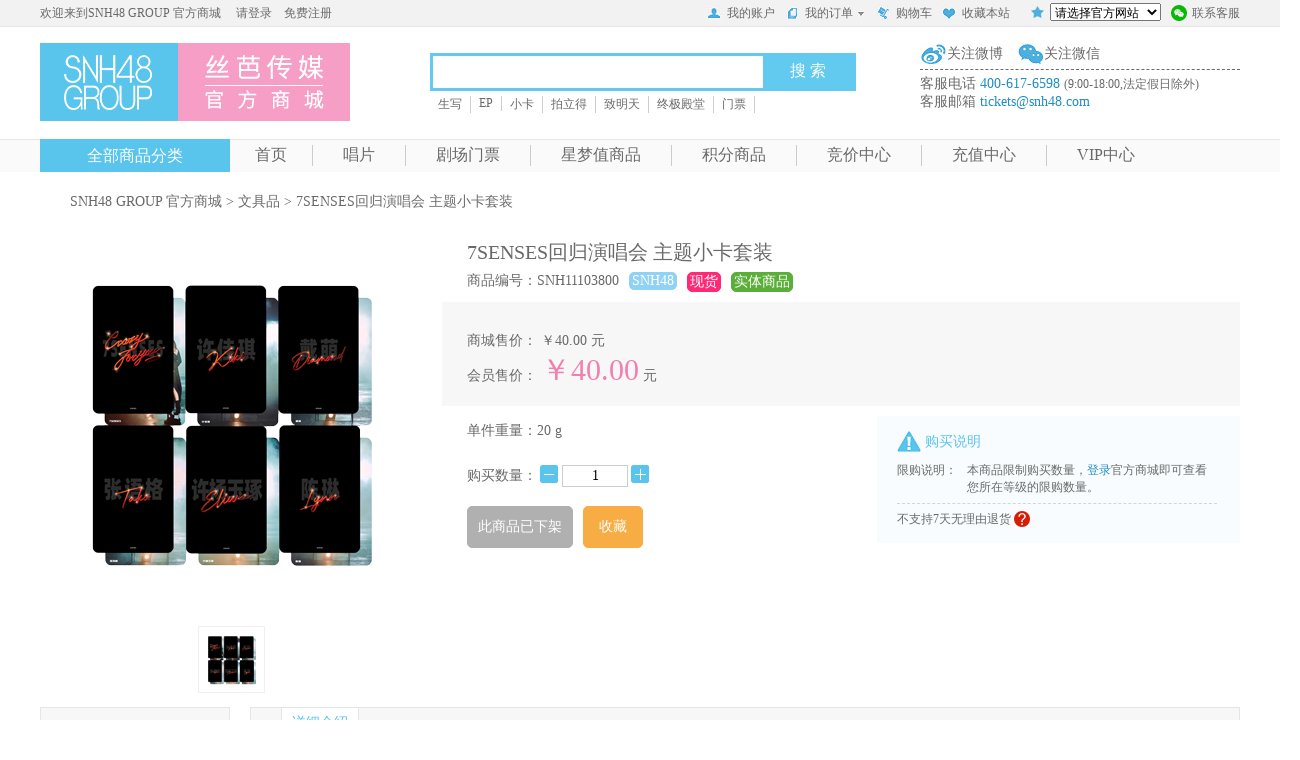

--- FILE ---
content_type: text/html; charset=utf-8
request_url: https://shop.48.cn/goods/item/9593
body_size: 40782
content:


<!DOCTYPE html>
<html>
<head>
    <meta http-equiv="Content-Type" content="text/html; charset=utf-8" />
    <meta charset="utf-8" />
    <meta name="viewport" content="width=device-width, initial-scale=1.0">
    <meta name="format-detection" content="telephone=no">
    <meta name="renderer" content="webkit">
    <title>7SENSES回归演唱会 主题小卡套装</title>
    <meta name="Keywords" content="SNH48 周边 生写 EP 总选举" />
    <meta name="Description" content="SNH48官方周边商品商城" />
    <link href="https://static.48.cn/Shop/Content/css.css?v=20250717" rel="stylesheet" />
    
    <link rel="stylesheet" type="text/css" href="https://static.48.cn/Shop/highslide/highslide.css" />
    <link rel="stylesheet" type="text/css" href="https://static.48.cn/Shop/Content/magiczoom.css" />
    <link rel="stylesheet" href="https://static.48.cn/Shop/Content/swiper.min.css">


</head>
<body>
    <div class="top">
        <div class="top_k">
            
<div class="top_1 a1">
  
 
        <div class="login fl">

            欢迎来到SNH48 GROUP 官方商城&nbsp;&nbsp;&nbsp;&nbsp;   <a href="https://user.48.cn/Login/index.html?return_url=https://shop.48.cn/goods/item/9593" target="_self">请登录</a>&nbsp;&nbsp;&nbsp;&nbsp;<a href="https://user.48.cn/reg.php">免费注册</a>
        </div>
 <div class="list fr"><a target="_blank" href="https://shop.48.cn/News/Item/22"><div class="icon_t fl"><img src="https://static.48.cn/Shop/images/top_icon_weixin.png"></div> 联系客服</a></div>

    <div class="list fr"><div class="list fr a1"><div class="icon_t fl"><img src="https://static.48.cn/Shop/images/top_icon_1.jpg"></div>          <select onchange="javascript:if (this.options[this.selectedIndex].value != '') window.open(this.options[this.selectedIndex].value);this.options[0].selected;" name="">            <option value="">请选择官方网站</option>            <option value="https://www.snh48.com/">SNH48 官方网站</option>            <option value="https://www.bej48.com/">BEJ48 官方网站</option>            <option value="https://www.snh48.com/#GNZ">GNZ48 官方网站</option><option value="https://www.ckg48.com/">CKG48 官方网站</option><option value="https://www.cgt48.com/">CGT48 官方网站</option></select>          </div> </div>



    
    <div class="list fr"><a href="#" onclick="Addfavorite(document.title, window.location)"><div class="icon_t fl"><img src="https://static.48.cn/Shop/images/top_icon_5.jpg"></div> 收藏本站</a></div>
    <div class="list fr"><a href="/Cart"><div class="icon_t fl"><img src="https://static.48.cn/Shop/images/top_icon_4.jpg"></div> 购物车 </a></div>
   
    <div onmouseout="MM_out(this)" onmouseover="MM_over(this)" class="list fr a1 pr">
        <a href="#"><span class="icon_t fl"><img src="https://static.48.cn/Shop/images/top_icon_3.jpg"></span> 我的订单 <span class="jian fr"><img src="https://static.48.cn/Shop/images/jian.jpg"></span></a>
        <div class="order_p a1" style="display: none;">
          <a href="/Order">我的周边</a>
          <a href="/TOrder">我的门票</a>
          <a href="/TOrder/Wait">我的候补</a>
          <a href="/COrder">我的抽选</a>
          <a href="/cashierorder">线下订单</a>
          <a href="/vote/Grand">我的卡券</a>
            <div class="jian_2"><img src="https://static.48.cn/Shop/images/jian_1.png"></div>
        </div>

    </div>


    <div class="list fr"><a href="/Account"><div class="icon_t fl"><img src="https://static.48.cn/Shop/images/top_icon_2.jpg"></div> 我的账户</a></div>
</div>
<script>
    function MM_over(mmObj) {
        var mSubObj = mmObj.getElementsByTagName("div")[0];
        mSubObj.style.display = "block";
    }
    function MM_out(mmObj) {
        var mSubObj = mmObj.getElementsByTagName("div")[0];
        mSubObj.style.display = "none";
    }

    // 设置为主页
    function SetHome(obj, vrl) {
        try {
            obj.style.behavior = 'url(#default#homepage)'; obj.setHomePage(vrl);
        }
        catch (e) {
            if (window.netscape) {
                try {
                    netscape.security.PrivilegeManager.enablePrivilege("UniversalXPConnect");
                }
                catch (e) {
                    layer.msg("此操作被浏览器拒绝！\n请在浏览器地址栏输入“about:config”并回车\n然后将 [signed.applets.codebase_principal_support]的值设置为'true',双击即可。");
                }
                var prefs = Components.classes['@mozilla.org/preferences-service;1'].getService(Components.interfaces.nsIPrefBranch);
                prefs.setCharPref('browser.startup.homepage', vrl);
            } else {
                layer.msg("您的浏览器不支持，请按照下面步骤操作：1.打开浏览器设置。2.点击设置网页。3.输入：" + vrl + "点击确定。");
            }
        }
    }
    // 加入收藏 兼容360和IE6
    function Addfavorite(sTitle, sURL) {
        try {
            window.external.addFavorite(sURL, sTitle);
        }
        catch (e) {
            try {
                window.sidebar.addPanel(sTitle, sURL, "");
            }
            catch (e) {
                layer.msg("加入收藏失败，请使用Ctrl+D进行添加");
            }
        }
    }
</script>

            <div class="top_2">
                <a href="/" class="logo fl"></a>
                <div class="search fl">
                    <div class="bar">
                        <div class="bar_1 fl">
                            <input type="text" class="text_1" name="" id="topkey">
                        </div>
                        <div class="bar_2 fl f16"><a href="javascript:;" id="topsearch">搜 索</a></div>
                    </div>
                    <div class="bar_3 a1">
                        <ul>
                                <li><a href="/Goods?key=%E7%94%9F%E5%86%99" target="_blank">生写</a></li>
                                <li><a href="/Goods?key=EP" target="_blank">EP</a></li>
                                <li><a href="/Goods?key=%E5%B0%8F%E5%8D%A1" target="_blank">小卡</a></li>
                                <li><a href="/Goods?key=%E6%8B%8D%E7%AB%8B%E5%BE%97" target="_blank">拍立得</a></li>
                                <li><a href="/Goods?key=%E8%87%B4%E6%98%8E%E5%A4%A9" target="_blank">致明天</a></li>
                                <li><a href="/Goods?key=%E7%BB%88%E6%9E%81%E6%AE%BF%E5%A0%82" target="_blank">终极殿堂</a></li>
                            
                            <li><a href="/Tickets" target="_blank">门票</a></li>
                        </ul>
                    </div>
                </div>          <div class="kefu fr">
                    <ul>
                        <li>
                            <div class="fl"><img src="https://static.48.cn/Shop/images/icon_sina.jpg"></div>                    <div class="kf_1 fl"><a href="http://weibo.com/snh48cn" target="_blank">关注微博</a></div>
                            <div class="fl"><img src="https://static.48.cn/Shop/images/icon_weixin.jpg"></div>
                            <div onmouseout="MM_out(this)" onmouseover="MM_over(this)" class="kf_1 fl">
                                <a href="#">关注微信</a>
                                <div class="er_w_2">
                                    扫一扫<br>                       手机兑票更方便<br>
                                    <img width="82" height="82" src="https://static.48.cn/Shop/images/erweima_weixin.jpg">
                                    <div class="jian_2"><img src="https://static.48.cn/Shop/images/jian_2.png"></div>
                                </div>
                            </div><div class="clear"></div>
                        </li>
                        <li class="kf_2">
                            客服电话 <span class="blue_1">400-617-6598</span> <span class="f12">(9:00-18:00,法定假日除外)</span><br>
                            客服邮箱 <a class="blue_1" target="_blank" href="mailto:tickets@snh48.com">tickets@snh48.com</a>
                        </li>
                    </ul>
                </div>
            </div>      <div class="clear"></div>      <div class="top_3">
                <ul>
                    <li class="dh_1 fl">
                        <a href="/Goods/index/">全部商品分类</a>
                        <ul class="columns banner_1 hidden">

                            <li class="fs20"><a class="as"  href="/Tickets">剧场门票</a></li><li class="fs20"><a class="as " href="/Goods/Index/114">唱片EP</a></li><li class="fs20"><a class="as " href="/Goods/Index/115">生写照片</a></li><li class="fs20"><a class="as " href="/Goods/Index/116">文具品</a></li><li class="fs20"><a class="as " href="/Goods/Index/117">饰品</a></li><li class="fs20"><a class="as " href="/Goods/Index/118">日用服饰</a></li><li class="fs20"><a class="as " href="/Goods/Index/119">应援品</a></li><li class="fs20 star48"><a class="as " href="/Goods/Index/142">丝芭传媒艺人专区</a></li>
                        </ul>
                    </li>
                    <li class="dh_3 fl"><a href="/">首页</a></li>
                    <li class="dh_2 fl"><a href="/goods/index/114">唱片</a></li>
                    <li class="dh_2 fl"><a href="/tickets">剧场门票</a></li>
                    <li class="dh_2 fl"><a href="/goods/star">星梦值商品</a></li>
                    <li class="dh_2 fl"><a href="/goods/integral">积分商品</a></li>
                    <li class="dh_2 fl"><a href="/pai">竞价中心</a></li>
                    <li class="dh_2 fl"><a href="https://pay.48.cn//Bank/OAuth/pay?s=VDB3eHhaODJDNXc9&amp;code=">充值中心</a></li>
                    
                    <li class="dh_2 fl"><a href="https://vip.48.cn/" target="_blank">VIP中心</a></li>
                    
                    
                    
                    
                </ul>
            </div>
        </div>
    </div>
    <div class="body-content">
        


<div class="ny_list">
    <div class="ny_tit">
        <span class="nt_1"><a href="/">SNH48 GROUP 官方商城</a> > <a href="/Goods/Index/116">文具品</a> >   7SENSES回归演唱会 主题小卡套装</span>
    </div>
<form action="/cart/add" id="addcart" method="post">        <div class="item">
                <div class="i_pic">
                    <div class="pic_m">
                        <a href="https://file.48.cn/Shop/Product/202112/B_202201060757391534.png" class="MagicZoom" id="sp" rel="zoom-position:inner;zoom-fade:true;"><img width="380" height="380" src="https://file.48.cn/Shop/Product/202112/202201060757391534.png"></a>
                    </div>
                    <div class="pic_list">
                        <div class="swiper-container">
                            <div class="swiper-wrapper">
                                        <div class="swiper-slide">
                                            <a href="https://file.48.cn/Shop/Product/202112/B_202201060757391534.png" rel="zoom-id:sp;" rev="https://file.48.cn/Shop/Product/202112/202201060757391534.png"><img src="https://file.48.cn/Shop/Product/202112/202201060757391534.png" width="65" height="65"></a>
                                        </div>

                            </div>
                        </div>
                    </div>
                </div>

        <div class="i_txt">
            <ul>
                <li class="i_tit">7SENSES回归演唱会 主题小卡套装</li>
                <li class="i_num">
                    <span class="fl ma_r10">商品编号：SNH11103800</span>
                       <span class="icon ic_1">SNH48</span>
                                                                    <span class="icon ic_xh">现货</span>
                            <span class="icon ic_st">实体商品</span>

                </li>
                <li class="i_jg">
                    <div class="i_jg_w">
                        商城售价： ￥<span id="scj">40.00</span> 元 <br>
                            <span> 会员售价： <span class="pink f30">￥</span><span class="pink f30" id="rankscj">40.00</span> 元</span>
                            <a href="javascript:;" class="onSale_a hidden" style="background:#59c4ec;margin-left:20px;color:#fff;padding:3px 10px;border-radius:5px;" data-id="9593" data-name="7SENSES回归演唱会 主题小卡套装">上架提醒</a>
                    </div>
                    <div class="i_pj hidden">
                        累计评价：0 人<br>
                        五星评价：0%<br>

                        <img src="https://static.48.cn/Shop/images/star_0.png">

                    </div>
                </li>
            </ul>
        </div>
        <div class="i_txt">
            <div class="i_sel">
                <ul>
                    <li>单件重量：<span id="spanweight">20</span> g</li>
                    <li>购买数量：<img style="margin-bottom: -3px; margin-left: 3px; cursor: pointer;" class="minus" src="https://static.48.cn/Shop/images/gw_1.png"> <input name="num" type="text" id="num" value="1" class="tarea_num"><img style="margin-bottom: -3px; margin-left: 3px; cursor: pointer;" class="add" src="https://static.48.cn/Shop/images/gw_2.png"></li>



                    <li class=hidden>捐赠数量：<img style="margin-bottom: -3px; margin-left: 3px; cursor: pointer;" class="minus" src="https://static.48.cn/Shop/images/gw_1.png"> <input name="donatenum" type="text" id="donatenum" value="0" class="tarea_num"><img style="margin-bottom: -3px; margin-left: 3px; cursor: pointer;" class="add" src="https://static.48.cn/Shop/images/gw_2.png"></li>
                    <li>
                        <input data-val="true" data-val-number="字段 goods_id 必须是一个数字。" data-val-required="goods_id 字段是必需的。" id="goods_id" name="goods_id" type="hidden" value="9593" />
                        <input type="hidden" value="0" id="ext_id" name="ext_id" />
                        <input type="hidden" value="0" id="attr_id" name="attr_id"/>
                            <span class="blue_nb_2 ma_r10 blue_nb_gray">此商品已下架</span>
                        <a href="javascript:;" class="pink_sc addCollect">收藏</a>
                    </li>
                </ul>
            </div>

                <div class="i_ale">
                    <ul>

                        <li class="ale_1">购买说明</li>
                                                    <li>
                                <span class="ale_2">限购说明：</span><span class="ale_3">
                                        <span>本商品限制购买数量，<a class="blue_1" href="https://user.48.cn/Login/index.html?return_url=https://shop.48.cn/goods/item/9593">登录</a>官方商城即可查看您所在等级的限购数量。</span>
                                </span>
                            </li>
                            <li class="ale_l"></li>
                                                                            <li>
                                <span class="ale_3">不支持7天无理由退货<a href="/News/Item/21" target="_blank"> <img style="width: 16px; vertical-align: top;" src="https://static.48.cn/Shop/images/qa.jpg"/></a></span>
                            </li>
                                            </ul>
                </div>
        </div>

        </div>
</form>    <div class="item">
        <div class="item_l fl">
            <div class="l_lan ma_b10"  id="buyOther">
                <div class="lan_tit">看过本品的用户还买过</div>

            </div>
            <div class="l_lan"  id="buyRank">
                <div class="lan_tit">商城商品销量排行榜</div>
            </div>
        </div>

        <div class="item_r fr">
            <div class="ny_kuang">
                <a href="javascript:;" class="ny_choice_se">详细介绍</a>
                <a href="javascript:;" class="ny_choice click_scroll hidden" data-id="javascript:;pl_scroll" id="showBidsList">用户评价</a>
                <input type="hidden" id="hidGoodsID" value="9593" />
            </div>
            <div class="item_k">
                <div class="lb_1">
                    <div class="lan_tit">详细介绍</div>
                    &nbsp;&nbsp;&nbsp;&nbsp;&nbsp;&nbsp;作为7SENSES开年首场专属大型演唱会，7SENSES惊艳亮相，或酷飒亦甜美。一起来感受属于7SENSES的GIRL CRUSH吧。小卡套装内含6张：1张 团体版 + 5张 单人版。喜欢的粉丝朋友千万不要错过了。<br />
<br />
&nbsp;&nbsp;&nbsp;&nbsp;&nbsp;&nbsp;材质：荷兰白卡。<br />
<br />
<div style="text-align:center;">
	<img src="https://file.48.cn/Shop/ALL/image/20220106/20220106195839_0667.jpg" alt="" /> 
</div>
&nbsp;&nbsp;&nbsp;&nbsp;&nbsp;订购须知：<br />
&nbsp;&nbsp;&nbsp;&nbsp;&nbsp;1、购买后请及时付款，半小时内未付款，将取消此次订单，订单取消达到3次以上，24小时内不能购买本商品；<br />
&nbsp;&nbsp;&nbsp;&nbsp;&nbsp;2、商城运营中，很多问题还需要完善，如购买过程中发生问题，可联系客服<a href="mailto:tickets@snh48.com" target="_blank">tickets@snh48.com</a>或致电400-617-6598；<br />
&nbsp;&nbsp;&nbsp;&nbsp;&nbsp;3、请用户签收快递前当着快递员的面进行开箱确认，如果发觉物品有缺少或者损坏可以直接拒签退回。请人代为签收的请告知代签人注意货物的检查，确认无误后进行签收。<br />
                </div>
                <div class="lb_2 hidden" id="pl_scroll">
                    <div class="lan_tit" onclick="">用户评价</div>
                    <div class="lan_pj">
                        <div class="lp">

                            <div class="lp_1">
                                <ul>
                                    <li class="lp_1_t">五星好评率</li>
                                    <li class="num_p"><span class="f50">0</span> %</li>
                                    <li>
                                        <img src="https://static.48.cn/Shop/images/star_0.png">
                                    </li>
                                </ul>
                            </div>
                            <div class="lp_2">
                                <ul>
                                    <li><span class="lp_2_t">五星评价（0%)：</span><span class="lp_2_jd"><span class="charts" style="width:0px;" w="0"></span></span></li>
                                    <li><span class="lp_2_t">三星以上评价（0%)：</span><span class="lp_2_jd"><span class="charts" style="width:0px;" w="0"></span></span></li>
                                    <li><span class="lp_2_t">三星以下评价（0%）：</span><span class="lp_2_jd"><span class="charts" style="width:0px;" w="0"></span></span></li>
                                </ul>
                            </div>
                            <div class="lp_3">
                                
                                已有 0 人评价
                            </div>
                        </div>
                        <div class="ny_kuang">
                            <a href="javascript:;" class="ny_choice cho" data-starLev="-1">全部(0)</a>
                            <a href="javascript:;" class="ny_choice cho" data-starLev="5">五星评价(0)</a>
                            <a href="javascript:;" class="ny_choice cho" data-starLev="3">三星以上评价(0)</a>
                            <a href="javascript:;" class="ny_choice cho" data-starLev="2">三星以下评价(0)</a>
                            <div class="ny_sel"><input id="ck_isimg" type="checkbox" class="cho" data-starLev="-1" value=""> 有晒图</div>
                        </div>
                    </div>

                    <div id="div_evalution"></div>
                    <div class="ny_kuang fr ma_b10 footshow">
                        <div class="ny_page">
                            <span class="a2"><a href="javascript:;"><</a></span>&nbsp;&nbsp;
                            <span class="pink" id="pageNum"></span> /
                            <span class="pink" id="pageCount"></span>&nbsp;&nbsp;
                            <span class="a2"><a href="javascript:;">></a></span>
                        </div>
                    </div>

                </div>
            </div>

            <div class="c_view" id="borwselist">
                <div class="c_view_tit a1">
                    最近浏览记录
                </div>
            </div>

        </div>

    </div>
</div>
<!--收藏成功弹框提醒-开始-->
<div id="collect" class="info_box">
    <table>
        <tr>
            <td>
                <div class="txt4">
                  
                </div>
                <div class="title_ths txt1">
                    商品已成功加入收藏
                </div>
                <div class="itembox">
                    <div class="home txt2">
                        <a href="/Collect">前往收藏</a>
                    </div>
                    <div class="re txt2">
                        <a href="javascript:;" class="closeBtn">返回</a>
                    </div>
                </div>
                <div class="txt3">
                    页面将在<span class="pink time"></span>秒后自动跳转
                </div>
            </td>
        </tr>
    </table>
</div>
<!--收藏成功弹框提醒-结束-->

    </div>
    
<div class="footer_1">
    <div class="sm_list a1">
        <div class="sm">
            <span class="til f18">购物指南：</span><br>
            <a target="_blank" href="https://shop.48.cn/News/Item/14">购物流程</a><br>
            <a target="_blank" href="https://shop.48.cn/News/Item/15">物品验货及签收</a><br>
            <a target="_blank" class="hidden" href="https://shop.48.cn/News/Item/14">剧场门票收取及兑换</a>
            <a target="_blank" href="https://shop.48.cn/News/Item/16">订单状态说明</a><br />
            <a target="_blank" href="http://www.snh48.com/ticket_faq.html">购票须知</a>
        </div>
        <div class="sm">
            <span class="til f18">配送方式：</span><br>
            <a target="_blank" href="https://shop.48.cn/News/Item/17">配送进度查询</a><br>
            <a target="_blank" href="https://shop.48.cn/News/Item/18">配送范围及运费</a><br>
            <a target="_blank" class="hidden" href="https://shop.48.cn/News/Item/14">上门自提</a><br>
            <a target="_blank" class="hidden" href="https://shop.48.cn/News/Item/14">海外配送</a>
        </div>
        <div class="sm">
            <span class="til f18">支付方式：</span><br>
            <a target="_blank" href="https://shop.48.cn/News/Item/19">丝瓜钱包</a><br>
            <a target="_blank" href="https://shop.48.cn/News/Item/20">在线支付</a><br>
            <a target="_blank" href="https://shop.48.cn/News/Item/34">丝瓜积分</a><br>
            <a target="_blank" href="https://shop.48.cn/News/Item/60">星梦值</a>
        </div>       
        <div class="sm">
            <span class="til f18">售后服务：</span><br>
            <a target="_blank" href="https://shop.48.cn/News/Item/21">退换货服务</a><br>          
            <a target="_blank" href="https://shop.48.cn/News/Item/39">发票申请</a><br>
            <a target="_blank" href="https://shop.48.cn/News/Item/22">联系客服</a>
        </div>
        <div class="sm">
            <span class="til f18">其他说明：</span><br />
            <a target="_blank" href="https://shop.48.cn/News/Item/23">取消订单</a><br />
            <a target="_blank" class="hidden" href="https://shop.48.cn/News/Item/14">在线投诉</a>
            <a target="_blank" class="hidden" href="https://shop.48.cn/News/Item/14">补开发票</a>
            <a target="_blank" href="https://shop.48.cn/News/Item/47">自助退款</a><br />
            <a target="_blank" href="https://shop.48.cn/News/Item/59">黑名单</a>
        </div>
        <div class="sm_er"><img src="https://static.48.cn/Shop/images/erweima_weixin.jpg"><br /><span style="line-height:24px;font-size:14px;margin:10px 0 20px 0; padding:0 22px;">欢迎关注</span></div>
    </div>
</div>
<div class="footer_2">    
    <div class="bqxx" style="height:210px;">
        <span style="font-size:14px;">
            请用户根据自身的需求及消费能力，理性消费，切勿冲动消费，盲目消费。<br />
            我司不设立、不授权任何的第三方渠道进行营销、建群、引导消费等，请消费者认准官方销售渠道，理性消费。<br />
            <br />
        </span>
        上海丝芭文化传媒集团有限公司<br>客服、咨询、招商热线：<span class="blue_1">400-617-6598</span> （9：00-18：00，法定假日除外）&nbsp;&nbsp;&nbsp;&nbsp;|&nbsp;&nbsp;&nbsp;&nbsp;客服邮箱：<a class="blue_1" target="_blank" href="mailto:tickets@snh48.com">tickets@snh48.com</a><br>赞助招商、商务合作邮箱：<a class="blue_1" target="_blank" href="maito:business@snh48.com">business@snh48.com</a>&nbsp;&nbsp;&nbsp;&nbsp;&nbsp;&nbsp;&nbsp;|&nbsp;&nbsp;&nbsp;&nbsp;&nbsp;商城合作邮箱：<a class="blue_1" target="_blank" href="maito:shop@snh48.com">shop@snh48.com</a><br>
        <a href="https://beian.miit.gov.cn/" target="_blank">沪ICP备14039775号-60</a> &nbsp;&nbsp;&nbsp;&nbsp;|&nbsp;&nbsp;&nbsp;&nbsp;营业性演出许可证：沪文演（经）00-0178&nbsp;&nbsp;&nbsp;&nbsp;|&nbsp;&nbsp;&nbsp;&nbsp;增值电信业务经营许可证: 沪B2-20211154<br>出版物经营许可证：新出发沪零字第H6165号
        &nbsp;&nbsp;&nbsp;&nbsp;|&nbsp;&nbsp;&nbsp;&nbsp;网络文化经营许可证：沪网文（2021）1544-112号
</div>
</div>
<div class="footer_3">
    Copyright 2026 &copy;SNH48 GROUP All Rights Reserved.
</div>
<script>
    var _hmt = _hmt || [];
    (function() {
      var hm = document.createElement("script");
      hm.src = "https://hm.baidu.com/hm.js?f32737cfa62ed971bb3185792d3204eb";
      var s = document.getElementsByTagName("script")[0];
      s.parentNode.insertBefore(hm, s);
    })();
</script>
    <script src="https://static.48.cn/Shop/Scripts/jquery-3.7.1.js"></script>
    <script src="https://static.48.cn/Shop/Scripts/jquery.lazy.js"></script>
    <script src="https://static.48.cn/Shop/Scripts/layer/layer.js"></script>
    <script src="/Scripts/snh48base.js?v=20240103"></script>
    

    <script type="text/javascript" src="https://static.48.cn/Shop/highslide/highslide-with-gallery.js"></script>
    <script type="text/javascript" src="https://static.48.cn/Shop/Scripts/highslide.js"></script>
    <script type="text/javascript" src="https://static.48.cn/Shop/Scripts/magiczoom.js"></script>
    <script src="https://static.48.cn/Shop/Scripts/swiper.min.js"></script>

    <script type="text/javascript">
        var attrlist='';
        var qty=0;
        var picml="https://file.48.cn/Shop/Product/";
        var spec1name = "";
        var spec2name = "";
        var goods_id=9593;
        var islimitations=true;
        var rankName="";
        var weight=20.000;
        var brand_id=1;
        var buyCart =1;//判断是否可以加载购物车按钮
        var is_highestlevel ="False";

        if($(".swiper-slide").length<=5){
            $(".swiper-container").css({"text-align":"center"});
            $(".swiper-wrapper").css({"width":"auto","display":"inline-block"});
            $(".swiper-slide").css({"width":"auto","display":"inline-block"});

        }else{
            var swiper = new Swiper('.swiper-container', {
                slidesPerView: 5,
                //centeredSlides: true,
                autoplay: true
            });
        }

        function animate(){
            $(".charts").each(function(i,item){
                var a=parseInt($(item).attr("w"));
                $(item).animate({
                    width: a+"%"
                },1000);
            });
        }
        animate();

        $("#showBidsList").click(function() {
            var top = ($($(this).attr("data-id")).offset().top);
            var scroll_offset = top - 20;

            $("html,body").animate({ scrollTop: scroll_offset }, 500);
        });


        //减捐赠
        $(".minus").click(function() {
            var that = $(this).next();
            var num = parseInt(that.val()) - 1;

            if (that.attr("name") == "num") {
                if (num > 0) {
                    that.val(num);

                }
            } else {
                if (num >= 0) {
                    that.val(num);

                }
            }

        });

        //加捐赠
        $(".add").click(function() {
            var that = $(this).prev();
            var num = parseInt(that.val()) + 1;
            that.val(num);
            //   editnumdonate(that, num, cart_id);

        });

        /***倒计时开始****/
        var endtime;
        var Coudown=1;
        var difference_time =-1000000;
        function Endtime(){
            var content="";
            var flag=false;
            //取结束日期(毫秒值)
            var nowtime = new Date().getTime()+difference_time;
            var endtime;
            switch(Coudown)
            {
                case 0:
                    endtime=new Date("2022/01/09 11:00:00").getTime();
                    break;
                case 1:
                    endtime=new Date("2088/12/31 00:00:00").getTime();
                    break;
                case 2:
                    break;
            }
            var youtime = endtime-nowtime;//还有多久(毫秒值)
            var seconds = youtime/1000;
            var minutes = Math.floor(seconds/60);
            var hours = Math.floor(minutes/60);
            var days = Math.floor(hours/24);
            var CDay= days ;
            var CHour= hours % 24;
            var CMinute= minutes % 60;
            var CSecond= Math.floor(seconds%60);

            //"%"是取余运算，可以理解为60进一后取余数，然后只要余数。
            //   alert(endtime<=nowtime);
            if(endtime<=nowtime){
                switch(Coudown)
                {
                    case 0:
                        Coudown=1;
                        $(".blue_nb_2").attr('data-value', "0");
                        $(".pink_nb").attr('data-value', "0");
                        $(".blue_nb_2").html("立即购买").removeClass("blue_nb_gray");
                        if(buyCart =="1")
                        {
                            $(".pink_nb").removeClass("hidden");
                        }
                        Endtime();
                        return;
                    case 1:
                        Coudown=2;
                        endtime=new Date("2088/12/31 00:00:00").getTime();
                        $(".blue_nb_2").html("此商品已下架").addClass("blue_nb_gray");
                        $(".pink_nb").removeClass("hidden").addClass("hidden");
                        return;
                    case 2:
                        $(".blue_nb_2").html("此商品已下架").addClass("blue_nb_gray");
                        $(".pink_nb").removeClass("hidden").addClass("hidden");
                        return;
                }

            }
            content+=CDay+"天";
            content+=CHour+"时";
            content+=CMinute+"分";
            content+=CSecond+"秒 开售";



            if (Coudown==0)
            {
                // $("#showcount_down").html(content);
                $(".blue_nb_2").html(content).addClass("blue_nb_gray");

                if(youtime>2100000)
                {
                    $(".onSale_a").html("上架提醒").removeClass("hidden");
                    $(".pink_nb").removeClass("hidden");
                }
                else {
                    $(".onSale_a").html("上架提醒").addClass("hidden");
                    $(".pink_nb").removeClass("hidden");
                }
            }
            else {

                $(".onSale_a").html("上架提醒").addClass("hidden");
            }

            setTimeout("Endtime()",1000);
        }
        var renDate=10000;
        var count=0;
        function getDate()
        {
            count++;
            var date1=new Date();

            $.ajax({
                async: false,
                url:"/pai/GetTime?"+date1.getTime(),
                success:function(data)
                {
                    data.replace(/Date\([\d+]+\)/, function(a) { eval('d = new '+a) });
                    d=(calcTime(d.getTime(),8));

                    var n=d.getTime()- new Date().getTime();

                    if (difference_time==-1000000)
                    {
                        difference_time=n-300;
                        Endtime();
                    }

                    var date2=new Date();
                    var data3=(date2.getTime()-date1.getTime())/1000;
                    if (data3<renDate)
                    {
                        renDate=data3;
                    }
                    if (renDate>1)
                    {
                        if (count<5)
                        {
                            setTimeout("getDate()",10000);
                        }
                    }
                }
            });
        }
        if("False"=="True")
        {
            // getTime();
            switch(Coudown)
            {
                case 0:
                    getDate();
                    break;
                case 1:
                    $(".blue_nb_2").attr('data-value', "0");
                    $(".blue_nb_2").html("立即购买").removeClass("blue_nb_gray");
                    if(buyCart =="1")
                    {
                        $(".pink_nb").removeClass("hidden");
                    }
                    getDate();
                    break;
                case 2:
                    $('.blue_nb_2').attr('data-value', "2");
                    $('.blue_nb_2').html("此商品已下架").addClass("blue_nb_gray");
                    $(".pink_nb").removeClass("hidden").addClass("hidden");
                    break;
            }
        }
        else
        {
            $('.blue_nb_2').attr('data-value', "2");
            $('.blue_nb_2').html("此商品已下架").addClass("blue_nb_gray");
            $(".pink_nb").removeClass("hidden").addClass("hidden");
        }

        function calcTime(d, offset) {

            // create Date object for current location
            e= new Date();

            // convert to msec
            // add local time zone offset
            // get UTC time in msec
            utc = d + (e.getTimezoneOffset() * 60000);

            // create new Date object for different city
            // using supplIEd offset
            nd = new Date(utc + (3600000*offset));

            // return time as a string
            return  nd;
        }

        /***倒计时结束****/
        $(function() {
            $(".i_sel ul li").on("click", "em:not([class='noamount'])", function () {
                $(this).addClass("clickem").siblings().removeClass("clickem");
            });
            //排行加载
            var id = "9593";
            $.get("/Goods/GoodsGetOtherBuy/"+id,function(result) {
                var html = '<div class="lan_tit" >看过本品的用户还买过</div>';
                var html2 = ' <div class="lan_tit" >商城商品销量排行榜</div>';
                $.each(result.buy,
                    function(k, v) {
                        html +='<div class="l_goods2">';
                        html +='<span class="lg_3"><a href="/goods/Item/'+ v.goods_id +'"><img src="https://file.48.cn/Shop/Product/'+v.goods_img +'" width="165" height="165"></a></span>';
                        html +='<span class="lg_4 a1"><a href="/goods/Item/'+ v.goods_id +'">'+v.goods_name+'</a></span>';
                        html += '<span class="lg_4">价格: <span class="pink f14">￥' + v.shop_price + '</span></span>';
                        html += '</div>';
                    });
                $.each(result.rank,
                    function(k, v) {
                        html2 +='<div class="l_goods1">';
                        html2 +='<span class="lg_1"><a href="/goods/Item/'+ v.goods_id +'"><img src="https://file.48.cn/Shop/Product/'+v.goods_img +'" width="70" height="70"></a></span>';
                        html2 +='<span class="lg_2 a1"><a href="/goods/Item/'+ v.goods_id +'">'+v.goods_name+'</a></span>';
                        html2 += '<span class="lg_2">价格: <span class="pink f14">￥' + v.shop_price + '</span></span>';
                        html2 += '</div>';
                    });
                $('#buyOther').html(html);
                $('#buyRank').html(html2);
            },"json");
            $.get("/Goods/browserecordList/"+id,function(result) {
                var html = ' <div class="c_view_tit a1">最近浏览记录 </div>';
                $.each(result.data,
                    function(k, v) {
                        html +='<div class="c_view_sp a1">';
                        html +='<div class="sp_pic"><a href="'+ v.browse_url +'" target="_blank"><img src="https://file.48.cn/Shop/Product/'+v.browse_img +'" width="230" height="230"></a></div>';
                        html +='<a href="'+ v.browse_url +'" target="_blank">'+v.browse_name+'</a><br>';
                        if (v.fromtype == "goods") {
                            html += '<span class="jiage_1">￥' + v.browse_price + '</span>';
                        } else {
                            html +=' <span class="jiage_1">'+ v.browse_price + v.integral+'</span>';
                        }
                        html += '</div>';
                    });
                $('#borwselist').html(html);
            },"json");
        });

</script>
    <script src="/Scripts/Page/goods.js?v=20240605"></script>


    <script>

        $(function () {
            if (browser.versions.mobile) {//判断是否是移动设备打开。browser代码在下面
                //location.href = "http://m.48.cn";
                location.href = window.location.href.replace('shop.48.cn', "m.48.cn");
            }

            if ("" != "1") {

                $(".dh_1").hover(function () {
                    $(".columns").show();
                }, function () { $(".columns").hide(); });
            }
            $("#topsearch").click(function () {

                location.href = "/Goods?key=" + encodeURIComponent($("#topkey").val());
            })

            $("#topkey").keydown(function (e) {
                var key = e.which;
                if (key == 13 || (key == 10 && $.browser.msie && $.browser.version <= 6.0)) {
                    $("#topsearch").click();
                }
            });

            $("#logout").click(function () {
                $.ajax({
                    url: "https://user.48.cn/snh48.php?act=logout",
                    dataType: 'jsonp',
                    data: "",
                    jsonp: 'callback',
                    success: function (result) {
                        if (result.status == "00") {
                            $("head").append(result.desc);
                            layer.msg('退出成功', function () {

                                location.href = "/Home/Index";
                            });
                        } else {
                            location.href = "/Account/LogOff";
                        }
                    }
                });
            })
        })
    </script>

</body>
</html>


--- FILE ---
content_type: application/x-javascript
request_url: https://shop.48.cn/Scripts/snh48base.js?v=20240103
body_size: 19325
content:
//$(function () {
//    $.getJSON("/cart/getCartNum?" + Math.random(), null, function (data) {
//        $(".cartnum").html(data);
//    });
//})



/**
 * 检查数量
 * @param txtObj
 * @returns {Number}
 */
function checkLength(txtObj) {
    var val = txtObj;
    var valLength = 0;
    for (var ii = 0; ii < val.length; ii++) {
        var word = val.substring(ii, 1);
        if (/[^\x00-\xff]/g.test(word)) {
            valLength += 2;
        } else {
            valLength++;
        }
    }
    return valLength;
}
//是否为全英文
function IsEnglish(English) {
    var patrn = /^[A-Za-z]+$/;
    if (!patrn.test(English))
        return false;
    else
        return true;
}
//是否为全数字
function IsAllNumber(Number) {
    var patrn = /^[0-9]*$/;
    if (!patrn.test(Number))
        return false;
    else
        return true;
}
//moeny 最多三位小数
function IsThreeMoney(Number) {
    var patrn = /^[+]?\d*\.?\d{1,3}$/;
    if (!patrn.test(Number))
        return false;
    else
        return true;
}
//moeny 最多两位小数
function IsMoney(Number) {
    var patrn = /^[+]?\d*\.?\d{1,2}$/;
    if (!patrn.test(Number))
        return false;
    else
        return true;
}
//是否为全中文
function IsAllChina(CString) {
    var patrn = /^[\u4E00-\u9FA5]+$/;
    if (!patrn.test(CString))
        return false;
    else
        return true;
}
function checkRealname(str) {
    return isChineseName(str) && str.length >= 2 && str.length <= 32;
}
function isChineseName(str) {
    var chineseReg = /^([\u4e00-\u9fa5+\·?\u4e00-\u9fa5+]{2,32})$/;
    if (chineseReg.test(str)) {
        return true;
    } else {
        return false;
    }
}
//判断输入内容是否为可用的支付宝姓名判断支持中文、英文（含空格）及“·”符号，适用于国际化场景
function isAlipayName(str) {
    var chineseReg = /^[\u4E00-\u9FA5A-Za-z\s]+(·[\u4E00-\u9FA5A-Za-z]+)*$/;
    if (chineseReg.test(str)) {
        return true;
    } else {
        return false;
    }
}

/**
 * 判断是否是空
 * @param value
 */
function isEmpty(value) {
    if (value == null || value == "" || value == "undefined" || value == undefined || value == "null") {
        return true;
    }
    else {
        value = value.replace(/\s/g, "");
        if (value == "") {
            return true;
        }
        return false;
    }
}

///判断限购
function limited(goods_id, attr_id, num, isLoadCardNum, brand_id, is_highestlevel) {
    var data1 = null;
      $.ajax({
        type: "POST",
        url: "/order/limited",
        data: { goods_id: goods_id, attr_id: attr_id, num: num, isLoadCardNum: isLoadCardNum, brand_id: brand_id, is_highestlevel: is_highestlevel },
        dataType: "json",
        async: false,
        success: function (data) {
            data1 = data;    
        }
      });
      return data1;
}
///判断限购
function limitedCart(goods_id, attr_id, num, isLoadCardNum, brand_id, is_highestlevel) {
    var data1 = null;
    $.ajax({
        type: "POST",
        url: "/order/limitedCart",
        data: { goods_id: goods_id, attr_id: attr_id, num: num, isLoadCardNum: isLoadCardNum, brand_id: brand_id, is_highestlevel: is_highestlevel },
        dataType: "json",
        async: false,
        success: function (data) {
            data1 = data;
        }
    });
    return data1;
}

String.prototype.format = function (args) {
    var result = this;
    if (arguments.length > 0) {
        if (arguments.length == 1 && typeof (args) == "object") {
            for (var key in args) {
                if (args[key] != undefined) {
                    var reg = new RegExp("({" + key + "})", "g");
                    result = result.replace(reg, args[key]);
                }
            }
        }
        else {
            for (var i = 0; i < arguments.length; i++) {
                if (arguments[i] != undefined) {
                    //var reg = new RegExp("({[" + i + "]})", "g");//这个在索引大于9时会有问题，谢谢何以笙箫的指出
                    var reg = new RegExp("({)" + i + "(})", "g");
                    result = result.replace(reg, arguments[i]);
                }
            }
        }
    }
    return result;
}

//---------------------------------------------------  
// 判断闰年  
//---------------------------------------------------  
Date.prototype.isLeapYear = function () {
    return (0 == this.getYear() % 4 && ((this.getYear() % 100 != 0) || (this.getYear() % 400 == 0)));
}

//---------------------------------------------------  
// 日期格式化  
// 格式 YYYY/yyyy/YY/yy 表示年份  
// MM/M 月份  
// W/w 星期  
// dd/DD/d/D 日期  
// hh/HH/h/H 时间  
// mm/m 分钟  
// ss/SS/s/S 秒  
//---------------------------------------------------  
Date.prototype.Format = function (formatStr) {
    var str = formatStr;
    var Week = ['日', '一', '二', '三', '四', '五', '六'];

    str = str.replace(/yyyy|YYYY/, this.getFullYear());
    str = str.replace(/yy|YY/, (this.getYear() % 100) > 9 ? (this.getYear() % 100).toString() : '0' + (this.getYear() % 100));

    str = str.replace(/MM/, this.getMonth() > 9 ? this.getMonth().toString() : '0' + this.getMonth());
    str = str.replace(/M/g, this.getMonth());

    str = str.replace(/w|W/g, Week[this.getDay()]);

    str = str.replace(/dd|DD/, this.getDate() > 9 ? this.getDate().toString() : '0' + this.getDate());
    str = str.replace(/d|D/g, this.getDate());

    str = str.replace(/hh|HH/, this.getHours() > 9 ? this.getHours().toString() : '0' + this.getHours());
    str = str.replace(/h|H/g, this.getHours());
    str = str.replace(/mm/, this.getMinutes() > 9 ? this.getMinutes().toString() : '0' + this.getMinutes());
    str = str.replace(/m/g, this.getMinutes());

    str = str.replace(/ss|SS/, this.getSeconds() > 9 ? this.getSeconds().toString() : '0' + this.getSeconds());
    str = str.replace(/s|S/g, this.getSeconds());

    return str;
}

//+---------------------------------------------------  
//| 求两个时间的天数差 日期格式为 YYYY-MM-dd   
//+---------------------------------------------------  
function daysBetween(DateOne, DateTwo) {
    var OneMonth = DateOne.substring(5, DateOne.lastIndexOf('-'));
    var OneDay = DateOne.substring(DateOne.length, DateOne.lastIndexOf('-') + 1);
    var OneYear = DateOne.substring(0, DateOne.indexOf('-'));

    var TwoMonth = DateTwo.substring(5, DateTwo.lastIndexOf('-'));
    var TwoDay = DateTwo.substring(DateTwo.length, DateTwo.lastIndexOf('-') + 1);
    var TwoYear = DateTwo.substring(0, DateTwo.indexOf('-'));

    var cha = ((Date.parse(OneMonth + '/' + OneDay + '/' + OneYear) - Date.parse(TwoMonth + '/' + TwoDay + '/' + TwoYear)) / 86400000);
    return Math.abs(cha);
}


//+---------------------------------------------------  
//| 日期计算  
//+---------------------------------------------------  
Date.prototype.DateAdd = function (strInterval, Number) {
    var dtTmp = this;
    switch (strInterval) {
        case 's': return new Date(Date.parse(dtTmp) + (1000 * Number));
        case 'n': return new Date(Date.parse(dtTmp) + (60000 * Number));
        case 'h': return new Date(Date.parse(dtTmp) + (3600000 * Number));
        case 'd': return new Date(Date.parse(dtTmp) + (86400000 * Number));
        case 'w': return new Date(Date.parse(dtTmp) + ((86400000 * 7) * Number));
        case 'q': return new Date(dtTmp.getFullYear(), (dtTmp.getMonth()) + Number * 3, dtTmp.getDate(), dtTmp.getHours(), dtTmp.getMinutes(), dtTmp.getSeconds());
        case 'm': return new Date(dtTmp.getFullYear(), (dtTmp.getMonth()) + Number, dtTmp.getDate(), dtTmp.getHours(), dtTmp.getMinutes(), dtTmp.getSeconds());
        case 'y': return new Date((dtTmp.getFullYear() + Number), dtTmp.getMonth(), dtTmp.getDate(), dtTmp.getHours(), dtTmp.getMinutes(), dtTmp.getSeconds());
    }
}

//+---------------------------------------------------  
//| 比较日期差 dtEnd 格式为日期型或者 有效日期格式字符串  
//+---------------------------------------------------  
Date.prototype.DateDiff = function (strInterval, dtEnd) {
    var dtStart = this;
    if (typeof dtEnd == 'string')//如果是字符串转换为日期型  
    {
        dtEnd = StringToDate(dtEnd);
    }
    switch (strInterval) {
        case 's': return parseInt((dtEnd - dtStart) / 1000);
        case 'n': return parseInt((dtEnd - dtStart) / 60000);
        case 'h': return parseInt((dtEnd - dtStart) / 3600000);
        case 'd': return parseInt((dtEnd - dtStart) / 86400000);
        case 'w': return parseInt((dtEnd - dtStart) / (86400000 * 7));
        case 'm': return (dtEnd.getMonth() + 1) + ((dtEnd.getFullYear() - dtStart.getFullYear()) * 12) - (dtStart.getMonth() + 1);
        case 'y': return dtEnd.getFullYear() - dtStart.getFullYear();
    }
}

//+---------------------------------------------------  
//| 日期输出字符串，重载了系统的toString方法  
//+---------------------------------------------------  
Date.prototype.toString = function (showWeek) {
    var myDate = this;
    var str = myDate.toLocaleDateString();
    if (showWeek) {
        var Week = ['日', '一', '二', '三', '四', '五', '六'];
        str += ' 星期' + Week[myDate.getDay()];
    }
    return str;
}

//+---------------------------------------------------  
//| 日期合法性验证  
//| 格式为：YYYY-MM-DD或YYYY/MM/DD  
//+---------------------------------------------------  
function IsValidDate(DateStr) {
    var sDate = DateStr.replace(/(^\s+|\s+$)/g, ''); //去两边空格;   
    if (sDate == '') return true;
    //如果格式满足YYYY-(/)MM-(/)DD或YYYY-(/)M-(/)DD或YYYY-(/)M-(/)D或YYYY-(/)MM-(/)D就替换为''   
    //数据库中，合法日期可以是:YYYY-MM/DD(2003-3/21),数据库会自动转换为YYYY-MM-DD格式   
    var s = sDate.replace(/[\d]{ 4,4 }[\-/]{ 1 }[\d]{ 1,2 }[\-/]{ 1 }[\d]{ 1,2 }/g, '');
    if (s == '') //说明格式满足YYYY-MM-DD或YYYY-M-DD或YYYY-M-D或YYYY-MM-D   
    {
        var t = new Date(sDate.replace(/\-/g, '/'));
        var ar = sDate.split(/[-/:]/);
        if (ar[0] != t.getYear() || ar[1] != t.getMonth() + 1 || ar[2] != t.getDate()) {
            //alert('错误的日期格式！格式为：YYYY-MM-DD或YYYY/MM/DD。注意闰年。');   
            return false;
        }
    }
    else {
        //alert('错误的日期格式！格式为：YYYY-MM-DD或YYYY/MM/DD。注意闰年。');   
        return false;
    }
    return true;
}

//+---------------------------------------------------  
//| 日期时间检查  
//| 格式为：YYYY-MM-DD HH:MM:SS  
//+---------------------------------------------------  
function CheckDateTime(str) {
    var reg = /^(\d+)-(\d{ 1,2 })-(\d{ 1,2 }) (\d{ 1,2 }):(\d{ 1,2 }):(\d{ 1,2 })$/;
    var r = str.match(reg);
    if (r == null) return false;
    r[2] = r[2] - 1;
    var d = new Date(r[1], r[2], r[3], r[4], r[5], r[6]);
    if (d.getFullYear() != r[1]) return false;
    if (d.getMonth() != r[2]) return false;
    if (d.getDate() != r[3]) return false;
    if (d.getHours() != r[4]) return false;
    if (d.getMinutes() != r[5]) return false;
    if (d.getSeconds() != r[6]) return false;
    return true;
}

//+---------------------------------------------------  
//| 把日期分割成数组  
//+---------------------------------------------------  
Date.prototype.toArray = function () {
    var myDate = this;
    var myArray = Array();
    myArray[0] = myDate.getFullYear();
    myArray[1] = myDate.getMonth();
    myArray[2] = myDate.getDate();
    myArray[3] = myDate.getHours();
    myArray[4] = myDate.getMinutes();
    myArray[5] = myDate.getSeconds();
    return myArray;
}

//+---------------------------------------------------  
//| 取得日期数据信息  
//| 参数 interval 表示数据类型  
//| y 年 m月 d日 w星期 ww周 h时 n分 s秒  
//+---------------------------------------------------  
Date.prototype.DatePart = function (interval) {
    var myDate = this;
    var partStr = '';
    var Week = ['日', '一', '二', '三', '四', '五', '六'];
    switch (interval) {
        case 'y': partStr = myDate.getFullYear(); break;
        case 'm': partStr = myDate.getMonth() + 1; break;
        case 'd': partStr = myDate.getDate(); break;
        case 'w': partStr = Week[myDate.getDay()]; break;
        case 'ww': partStr = myDate.WeekNumOfYear(); break;
        case 'h': partStr = myDate.getHours(); break;
        case 'n': partStr = myDate.getMinutes(); break;
        case 's': partStr = myDate.getSeconds(); break;
    }
    return partStr;
}

//+---------------------------------------------------  
//| 取得当前日期所在月的最大天数  
//+---------------------------------------------------  
Date.prototype.MaxDayOfDate = function () {
    var myDate = this;
    var ary = myDate.toArray();
    var date1 = (new Date(ary[0], ary[1] + 1, 1));
    var date2 = date1.dateAdd(1, 'm', 1);
    var result = dateDiff(date1.Format('yyyy-MM-dd'), date2.Format('yyyy-MM-dd'));
    return result;
}

//+---------------------------------------------------  
//| 取得当前日期所在周是一年中的第几周  
//+---------------------------------------------------  
Date.prototype.WeekNumOfYear = function () {
    var myDate = this;
    var ary = myDate.toArray();
    var year = ary[0];
    var month = ary[1] + 1;
    var day = ary[2];
    document.write('< script language=VBScript\> \n');
    document.write("myDate = DateValue(''+month+'-'+day+'-'+year+'') \n");
    document.write("result = DatePart('ww', myDate) \n");
    document.write(' \n');
    return result;
}

//+---------------------------------------------------  
//| 字符串转成日期类型   
//| 格式 MM/dd/YYYY MM-dd-YYYY YYYY/MM/dd YYYY-MM-dd  
//+---------------------------------------------------  
function StringToDate(DateStr) {

    var converted = Date.parse(DateStr);
    var myDate = new Date(converted);
    if (isNaN(myDate)) {
        //var delimCahar = DateStr.indexOf('/')!=-1?'/':'-';  
        var arys = DateStr.split('-');
        myDate = new Date(arys[0], --arys[1], arys[2]);
    }
    return myDate;
}


//json中时间戳转化为标准时间格式
function ChangeDateFormat(jsondate) {
    jsondate = jsondate.replace("/Date(", "").replace(")/", "");
    if (jsondate.indexOf("+") > 0) {
        jsondate = jsondate.substring(0, jsondate.indexOf("+"));
    }
    else if (jsondate.indexOf("-") > 0) {
        jsondate = jsondate.substring(0, jsondate.indexOf("-"));
    }
    var date = new Date(parseInt(jsondate, 10));
    var month = date.getMonth() + 1 < 10 ? "0" + (date.getMonth() + 1) : date.getMonth() + 1;
    var currentDate = date.getDate() < 10 ? "0" + date.getDate() : date.getDate();
    var hours = date.getHours() < 10 ? "0" + date.getHours() : date.getHours();
    var minutes = date.getMinutes() < 10 ? "0" + date.getMinutes() : date.getMinutes();
    var seconds = date.getSeconds() < 10 ? "0" + date.getSeconds() : date.getSeconds();
    return date.getFullYear()
       + "年"
       + month
       + "月"
       + currentDate
       + "日"
       + " "
       + hours
       + ":"
       + minutes
       + ":"
       + seconds;
}

function DateFormat(jsondate, format) {
    jsondate = jsondate.replace("/Date(", "").replace(")/", "");
    if (jsondate.indexOf("+") > 0) {
        jsondate = jsondate.substring(0, jsondate.indexOf("+"));
    }
    else if (jsondate.indexOf("-") > 0) {
        jsondate = jsondate.substring(0, jsondate.indexOf("-"));
    }
    var date = new Date(parseInt(jsondate, 10));
    var month = date.getMonth() + 1 < 10 ? "0" + (date.getMonth() + 1) : date.getMonth() + 1;
    var currentDate = date.getDate() < 10 ? "0" + date.getDate() : date.getDate();
    var hours = date.getHours() < 10 ? "0" + date.getHours() : date.getHours();
    var minutes = date.getMinutes() < 10 ? "0" + date.getMinutes() : date.getMinutes();
    var seconds = date.getSeconds() < 10 ? "0" + date.getSeconds() : date.getSeconds();
    //date.setMonth(month);
    //return date.Format(format)
    return date.getFullYear()+"/"+month+"/"+currentDate+" "+hours+":"+minutes+":"+seconds;

}

//浏览器判断
var browser = {
    versions: function () {
        var u = navigator.userAgent, app = navigator.appVersion;
        return {         //移动终端浏览器版本信息
            trident: u.indexOf('Trident') > -1, //IE内核
            presto: u.indexOf('Presto') > -1, //opera内核
            webKit: u.indexOf('AppleWebKit') > -1, //苹果、谷歌内核
            gecko: u.indexOf('Gecko') > -1 && u.indexOf('KHTML') == -1, //火狐内核
            mobile: !!u.match(/AppleWebKit.*Mobile.*/), //是否为移动终端
            ios: !!u.match(/\(i[^;]+;( U;)? CPU.+Mac OS X/), //ios终端
            android: u.indexOf('Android') > -1 || u.indexOf('Linux') > -1, //android终端或uc浏览器
            iPhone: u.indexOf('iPhone') > -1, //是否为iPhone或者QQHD浏览器
            iPad: u.indexOf('iPad') > -1, //是否iPad
            webApp: u.indexOf('Safari') == -1 //是否web应该程序，没有头部与底部
        };
    }(),
    language: (navigator.browserLanguage || navigator.language).toLowerCase()
}

jQuery.fn.FormData = function () {
    var $this = $(this);
    var data = {};
    $this.find(".form-control").each(function () {
        data[$(this).attr("name")] = $(this).val();
    });
    $this.find("input[type='radio']:checked").each(function () {
        data[$(this).attr("name")] = $(this).val();
    });
    $this.find("input[type='checkbox'][class='form-control']").each(function () {
        data[$(this).attr("name")] = $(this).is(":checked");
    });
    return data;
}
//浏览器判断
var browser = {
    versions: function () {
        var u = navigator.userAgent, app = navigator.appVersion;
        return {         //移动终端浏览器版本信息
            trident: u.indexOf('Trident') > -1, //IE内核
            presto: u.indexOf('Presto') > -1, //opera内核
            webKit: u.indexOf('AppleWebKit') > -1, //苹果、谷歌内核
            gecko: u.indexOf('Gecko') > -1 && u.indexOf('KHTML') == -1, //火狐内核
            mobile: !!u.match(/AppleWebKit.*Mobile.*/), //是否为移动终端
            ios: !!u.match(/\(i[^;]+;( U;)? CPU.+Mac OS X/), //ios终端
            android: u.indexOf('Android') > -1 || u.indexOf('Linux') > -1, //android终端或uc浏览器
            iPhone: u.indexOf('iPhone') > -1, //是否为iPhone或者QQHD浏览器
            iPad: u.indexOf('iPad') > -1, //是否iPad
            webApp: u.indexOf('Safari') == -1 //是否web应该程序，没有头部与底部
        };
    }(),
    language: (navigator.browserLanguage || navigator.language).toLowerCase()
}

--- FILE ---
content_type: application/x-javascript
request_url: https://static.48.cn/Shop/Scripts/magiczoom.js
body_size: 16766
content:
(function () {

    if (window.magicJS) {
        return
    }

    var a = {
        version: "v2.4.3",
        UUID: 0,
        storage: {},
        $uuid: function (c) {
            return (c.$J_UUID || (c.$J_UUID = ++$J.UUID))
        },
        getStorage: function (c) {
            return ($J.storage[c] || ($J.storage[c] = {}))
        },
        $F: function () { },
        $false: function () {
            return false
        },
        defined: function (c) {
            return (undefined != c)
        },
        exists: function (c) {
            return !!(c)
        },
        j1: function (c) {
            if (!$J.defined(c)) {
                return false
            }
            if (c.$J_TYPE) {
                return c.$J_TYPE
            }
            if (!!c.nodeType) {
                if (1 == c.nodeType) {
                    return "element"
                }
                if (3 == c.nodeType) {
                    return "textnode"
                }
            }
            if (c.length && c.item) {
                return "collection"
            }
            if (c.length && c.callee) {
                return "arguments"
            }
            if ((c instanceof window.Object || c instanceof window.Function) && c.constructor === $J.Class) {
                return "class"
            }
            if (c instanceof window.Array) {
                return "array"
            }
            if (c instanceof window.Function) {
                return "function"
            }
            if (c instanceof window.String) {
                return "string"
            }
            if ($J.j21.trident) {
                if ($J.defined(c.cancelBubble)) {
                    return "event"
                }
            } else {
                if (c instanceof window.Event || c === window.event || c.constructor == window.MouseEvent) {
                    return "event"
                }
            }
            if (c instanceof window.Date) {
                return "date"
            }
            if (c instanceof window.RegExp) {
                return "regexp"
            }
            if (c === window) {
                return "window"
            }
            if (c === document) {
                return "document"
            }
            return typeof (c)
        },
        extend: function (j, h) {
            if (!(j instanceof window.Array)) {
                j = [j]
            }
            for (var g = 0, d = j.length; g < d; g++) {
                if (!$J.defined(j)) {
                    continue
                }
                for (var f in (h || {})) {
                    try {
                        j[g][f] = h[f]
                    } catch (c) { }
                }
            }
            return j[0]
        },
        implement: function (h, g) {
            if (!(h instanceof window.Array)) {
                h = [h]
            }
            for (var f = 0, c = h.length; f < c; f++) {
                if (!$J.defined(h[f])) {
                    continue
                }
                if (!h[f].prototype) {
                    continue
                }
                for (var d in (g || {})) {
                    if (!h[f].prototype[d]) {
                        h[f].prototype[d] = g[d]
                    }
                }
            }
            return h[0]
        },
        nativize: function (f, d) {
            if (!$J.defined(f)) {
                return f
            }
            for (var c in (d || {})) {
                if (!f[c]) {
                    f[c] = d[c]
                }
            }
            return f
        },
        $try: function () {
            for (var d = 0, c = arguments.length; d < c; d++) {
                try {
                    return arguments[d]()
                } catch (f) { }
            }
            return null
        },
        $A: function (f) {
            if (!$J.defined(f)) {
                return $mjs([])
            }
            if (f.toArray) {
                return $mjs(f.toArray())
            }
            if (f.item) {
                var d = f.length || 0,
					c = new Array(d);
                while (d--) {
                    c[d] = f[d]
                }
                return $mjs(c)
            }
            return $mjs(Array.prototype.slice.call(f))
        },
        now: function () {
            return new Date().getTime()
        },
        detach: function (h) {
            var f;
            switch ($J.j1(h)) {
                case "object":
                    f = {};
                    for (var g in h) {
                        f[g] = $J.detach(h[g])
                    }
                    break;
                case "array":
                    f = [];
                    for (var d = 0, c = h.length; d < c; d++) {
                        f[d] = $J.detach(h[d])
                    }
                    break;
                default:
                    return h
            }
            return $J.$(f)
        },
        $: function (d) {
            if (!$J.defined(d)) {
                return null
            }
            if (d.$J_EXTENDED) {
                return d
            }
            switch ($J.j1(d)) {
                case "array":
                    d = $J.nativize(d, $J.extend($J.Array, {
                        $J_EXTENDED: $J.$F
                    }));
                    d.j14 = d.forEach;
                    return d;
                    break;
                case "string":
                    var c = document.getElementById(d);
                    if ($J.defined(c)) {
                        return $J.$(c)
                    }
                    return null;
                    break;
                case "window":
                case "document":
                    $J.$uuid(d);
                    d = $J.extend(d, $J.Doc);
                    break;
                case "element":
                    $J.$uuid(d);
                    d = $J.extend(d, $J.Element);
                    break;
                case "event":
                    d = $J.extend(d, $J.Event);
                    break;
                case "textnode":
                    return d;
                    break;
                case "function":
                case "array":
                case "date":
                default:
                    break
            }
            return $J.extend(d, {
                $J_EXTENDED: $J.$F
            })
        },
        $new: function (c, f, d) {
            return $mjs($J.doc.createElement(c)).setProps(f || {}).j6(d || {})
        }
    };
    window.magicJS = window.$J = a;
    window.$mjs = a.$;
    $J.Array = {
        $J_TYPE: "array",
        indexOf: function (g, h) {
            var c = this.length;
            for (var d = this.length, f = (h < 0) ? Math.max(0, d + h) : h || 0; f < d; f++) {
                if (this[f] === g) {
                    return f
                }
            }
            return -1
        },
        contains: function (c, d) {
            return this.indexOf(c, d) != -1
        },
        forEach: function (c, g) {
            for (var f = 0, d = this.length; f < d; f++) {
                if (f in this) {
                    c.call(g, this[f], f, this)
                }
            }
        },
        filter: function (c, j) {
            var h = [];
            for (var g = 0, d = this.length; g < d; g++) {
                if (g in this) {
                    var f = this[g];
                    if (c.call(j, this[g], g, this)) {
                        h.push(f)
                    }
                }
            }
            return h
        },
        map: function (c, h) {
            var g = [];
            for (var f = 0, d = this.length; f < d; f++) {
                if (f in this) {
                    g[f] = c.call(h, this[f], f, this)
                }
            }
            return g
        }
    };
    $J.implement(String, {
        $J_TYPE: "string",
        j26: function () {
            return this.replace(/^\s+|\s+$/g, "")
        },
        trimLeft: function () {
            return this.replace(/^\s+/g, "")
        },
        trimRight: function () {
            return this.replace(/\s+$/g, "")
        },
        j25: function (c) {
            return (this.toString() === c.toString())
        },
        icompare: function (c) {
            return (this.toLowerCase().toString() === c.toLowerCase().toString())
        },
        j22: function () {
            return this.replace(/-\D/g, function (c) {
                return c.charAt(1).toUpperCase()
            })
        },
        dashize: function () {
            return this.replace(/[A-Z]/g, function (c) {
                return ("-" + c.charAt(0).toLowerCase())
            })
        },
        j17: function (c) {
            return parseInt(this, c || 10)
        },
        toFloat: function () {
            return parseFloat(this)
        },
        j18: function () {
            return !this.replace(/true/i, "").j26()
        },
        has: function (d, c) {
            c = c || "";
            return (c + this + c).indexOf(c + d + c) > -1
        }
    });
    a.implement(Function, {
        $J_TYPE: "function",
        j24: function () {
            var d = $J.$A(arguments),
				c = this,
				f = d.shift();
            return function () {
                return c.apply(f || null, d.concat($J.$A(arguments)))
            }
        },
        j16: function () {
            var d = $J.$A(arguments),
				c = this,
				f = d.shift();
            return function (g) {
                return c.apply(f || null, $mjs([g || window.event]).concat(d))
            }
        },
        j27: function () {
            var d = $J.$A(arguments),
				c = this,
				f = d.shift();
            return window.setTimeout(function () {
                return c.apply(c, d)
            }, f || 0)
        },
        j28: function () {
            var d = $J.$A(arguments),
				c = this;
            return function () {
                return c.j27.apply(c, d)
            }
        },
        interval: function () {
            var d = $J.$A(arguments),
				c = this,
				f = d.shift();
            return window.setInterval(function () {
                return c.apply(c, d)
            }, f || 0)
        }
    });
    var b = navigator.userAgent.toLowerCase();
    $J.j21 = {
        features: {
            xpath: !!(document.evaluate),
            air: !!(window.runtime),
            query: !!(document.querySelector)
        },
        engine: (window.opera) ? "presto" : !!(window.ActiveXObject) ? "trident" : (!navigator.taintEnabled) ? "webkit" : (undefined != document.getBoxObjectFor || null != window.mozInnerScreenY) ? "gecko" : "unknown",
        version: "",
        platform: b.match(/ip(?:ad|od|hone)/) ? "ios" : (b.match(/(?:webos|android)/) || navigator.platform.match(/mac|win|linux/i) || ["other"])[0].toLowerCase(),
        backCompat: document.compatMode && "backcompat" == document.compatMode.toLowerCase(),
        getDoc: function () {
            return (document.compatMode && "backcompat" == document.compatMode.toLowerCase()) ? document.body : document.documentElement
        },
        ready: false,
        onready: function () {
            if ($J.j21.ready) {
                return
            }
            $J.j21.ready = true;
            $J.body = $mjs(document.body);
            $mjs(document).raiseEvent("domready")
        }
    };
    $J.j21.touchScreen = $J.$A(["ios", "webos", "android"]).contains($J.j21.platform);
    (function () {
        function c() {
            return !!(arguments.callee.caller)
        }
        $J.j21.version = ("presto" == $J.j21.engine) ? !!(document.head) ? 270 : !!(window.applicationCache) ? 260 : !!(window.localStorage) ? 250 : ($J.j21.features.query) ? 220 : ((c()) ? 211 : ((document.getElementsByClassName) ? 210 : 200)) : ("trident" == $J.j21.engine) ? !!(window.msPerformance || window.performance) ? 900 : !!(window.XMLHttpRequest && window.postMessage) ? 6 : ((window.XMLHttpRequest) ? 5 : 4) : ("webkit" == $J.j21.engine) ? (($J.j21.features.xpath) ? (($J.j21.features.query) ? 525 : 420) : 419) : ("gecko" == $J.j21.engine) ? !!(document.head) ? 200 : !!document.readyState ? 192 : !!(window.localStorage) ? 191 : ((document.getElementsByClassName) ? 190 : 181) : "";
        $J.j21[$J.j21.engine] = $J.j21[$J.j21.engine + $J.j21.version] = true;
        if (window.chrome) {
            $J.j21.chrome = true
        }
    })();
    $J.Element = {
        j13: function (c) {
            return this.className.has(c, " ")
        },
        j2: function (c) {
            if (c && !this.j13(c)) {
                this.className += (this.className ? " " : "") + c
            }
            return this
        },
        j3: function (c) {
            c = c || ".*";
            this.className = this.className.replace(new RegExp("(^|\\s)" + c + "(?:\\s|$)"), "$1").j26();
            return this
        },
        j4: function (c) {
            return this.j13(c) ? this.j3(c) : this.j2(c)
        },
        j5: function (d) {
            d = (d == "float" && this.currentStyle) ? "styleFloat" : d.j22();
            var c = null;
            if (this.currentStyle) {
                c = this.currentStyle[d]
            } else {
                if (document.defaultView && document.defaultView.getComputedStyle) {
                    css = document.defaultView.getComputedStyle(this, null);
                    c = css ? css.getPropertyValue([d.dashize()]) : null
                }
            }
            if (!c) {
                c = this.style[d]
            }
            if ("opacity" == d) {
                return $J.defined(c) ? parseFloat(c) : 1
            }
            if (/^(border(Top|Bottom|Left|Right)Width)|((padding|margin)(Top|Bottom|Left|Right))$/.test(d)) {
                c = parseInt(c) ? c : "0px"
            }
            return ("auto" == c ? null : c)
        },
        j6Prop: function (d, c) {
            try {
                if ("opacity" == d) {
                    this.j23(c);
                    return this
                }
                if ("float" == d) {
                    this.style[("undefined" === typeof (this.style.styleFloat)) ? "cssFloat" : "styleFloat"] = c;
                    return this
                }
                this.style[d.j22()] = c + (("number" == $J.j1(c) && !$mjs(["zIndex", "zoom"]).contains(d.j22())) ? "px" : "")
            } catch (f) { }
            return this
        },
        j6: function (d) {
            for (var c in d) {
                this.j6Prop(c, d[c])
            }
            return this
        },
        j19s: function () {
            var c = {};
            $J.$A(arguments).j14(function (d) {
                c[d] = this.j5(d)
            }, this);
            return c
        },
        j23: function (h, d) {
            d = d || false;
            h = parseFloat(h);
            if (d) {
                if (h == 0) {
                    if ("hidden" != this.style.visibility) {
                        this.style.visibility = "hidden"
                    }
                } else {
                    if ("visible" != this.style.visibility) {
                        this.style.visibility = "visible"
                    }
                }
            }
            if ($J.j21.trident) {
                if (!this.currentStyle || !this.currentStyle.hasLayout) {
                    this.style.zoom = 1
                }
                try {
                    var g = this.filters.item("DXImageTransform.Microsoft.Alpha");
                    g.enabled = (1 != h);
                    g.opacity = h * 100
                } catch (c) {
                    this.style.filter += (1 == h) ? "" : "progid:DXImageTransform.Microsoft.Alpha(enabled=true,opacity=" + h * 100 + ")"
                }
            }
            this.style.opacity = h;
            return this
        },
        setProps: function (c) {
            for (var d in c) {
                this.setAttribute(d, "" + c[d])
            }
            return this
        },
        hide: function () {
            return this.j6({
                display: "none",
                visibility: "hidden"
            })
        },
        show: function () {
            return this.j6({
                display: "block",
                visibility: "visible"
            })
        },
        j7: function () {
            return {
                width: this.offsetWidth,
                height: this.offsetHeight
            }
        },
        j10: function () {
            return {
                top: this.scrollTop,
                left: this.scrollLeft
            }
        },
        j11: function () {
            var c = this,
				d = {
				    top: 0,
				    left: 0
				};
            do {
                d.left += c.scrollLeft || 0;
                d.top += c.scrollTop || 0;
                c = c.parentNode
            } while (c);
            return d
        },
        j8: function () {
            if ($J.defined(document.documentElement.getBoundingClientRect)) {
                var c = this.getBoundingClientRect(),
					f = $mjs(document).j10(),
					h = $J.j21.getDoc();
                return {
                    top: c.top + f.y - h.clientTop,
                    left: c.left + f.x - h.clientLeft
                }
            }
            var g = this,
				d = t = 0;
            do {
                d += g.offsetLeft || 0;
                t += g.offsetTop || 0;
                g = g.offsetParent
            } while (g && !(/^(?:body|html)$/i).test(g.tagName));
            return {
                top: t,
                left: d
            }
        },
        j9: function () {
            var d = this.j8();
            var c = this.j7();
            return {
                top: d.top,
                bottom: d.top + c.height,
                left: d.left,
                right: d.left + c.width
            }
        },
        update: function (f) {
            try {
                this.innerHTML = f
            } catch (d) {
                this.innerText = f
            }
            return this
        },
        remove: function () {
            return (this.parentNode) ? this.parentNode.removeChild(this) : this
        },
        kill: function () {
            $J.$A(this.childNodes).j14(function (c) {
                if (3 == c.nodeType || 8 == c.nodeType) {
                    return
                }
                $mjs(c).kill()
            });
            this.remove();
            this.je3();
            if (this.$J_UUID) {
                $J.storage[this.$J_UUID] = null;
                delete $J.storage[this.$J_UUID]
            }
            return null
        },
        append: function (g, d) {
            d = d || "bottom";
            var c = this.firstChild;
            ("top" == d && c) ? this.insertBefore(g, c) : this.appendChild(g);
            return this
        },
        j32: function (f, d) {
            var c = $mjs(f).append(this, d);
            return this
        },
        enclose: function (c) {
            this.append(c.parentNode.replaceChild(this, c));
            return this
        },
        hasChild: function (c) {
            if (!(c = $mjs(c))) {
                return false
            }
            return (this == c) ? false : (this.contains && !($J.j21.webkit419)) ? (this.contains(c)) : (this.compareDocumentPosition) ? !!(this.compareDocumentPosition(c) & 16) : $J.$A(this.byTag(c.tagName)).contains(c)
        }
    };
    $J.Element.j19 = $J.Element.j5;
    $J.Element.j20 = $J.Element.j6;
    if (!window.Element) {
        window.Element = $J.$F;
        if ($J.j21.engine.webkit) {
            window.document.createElement("iframe")
        }
        window.Element.prototype = ($J.j21.engine.webkit) ? window["[[DOMElement.prototype]]"] : {}
    }
    $J.implement(window.Element, {
        $J_TYPE: "element"
    });
    $J.Doc = {
        j7: function () {
            if ($J.j21.presto925 || $J.j21.webkit419) {
                return {
                    width: self.innerWidth,
                    height: self.innerHeight
                }
            }
            return {
                width: $J.j21.getDoc().clientWidth,
                height: $J.j21.getDoc().clientHeight
            }
        },
        j10: function () {
            return {
                x: self.pageXOffset || $J.j21.getDoc().scrollLeft,
                y: self.pageYOffset || $J.j21.getDoc().scrollTop
            }
        },
        j12: function () {
            var c = this.j7();
            return {
                width: Math.max($J.j21.getDoc().scrollWidth, c.width),
                height: Math.max($J.j21.getDoc().scrollHeight, c.height)
            }
        }
    };
    $J.extend(document, {
        $J_TYPE: "document"
    });
    $J.extend(window, {
        $J_TYPE: "window"
    });
    $J.extend([$J.Element, $J.Doc], {
        j29: function (g, d) {
            var c = $J.getStorage(this.$J_UUID),
				f = c[g];
            if (undefined != d && undefined == f) {
                f = c[g] = d
            }
            return ($J.defined(f) ? f : null)
        },
        j30: function (f, d) {
            var c = $J.getStorage(this.$J_UUID);
            c[f] = d;
            return this
        },
        j31: function (d) {
            var c = $J.getStorage(this.$J_UUID);
            delete c[d];
            return this
        }
    });
    if (!(window.HTMLElement && window.HTMLElement.prototype && window.HTMLElement.prototype.getElementsByClassName)) {
        $J.extend([$J.Element, $J.Doc], {
            getElementsByClassName: function (c) {
                return $J.$A(this.getElementsByTagName("*")).filter(function (f) {
                    try {
                        return (1 == f.nodeType && f.className.has(c, " "))
                    } catch (d) { }
                })
            }
        })
    }
    $J.extend([$J.Element, $J.Doc], {
        byClass: function () {
            return this.getElementsByClassName(arguments[0])
        },
        byTag: function () {
            return this.getElementsByTagName(arguments[0])
        }
    });
    $J.Event = {
        $J_TYPE: "event",
        stop: function () {
            if (this.stopPropagation) {
                this.stopPropagation()
            } else {
                this.cancelBubble = true
            }
            if (this.preventDefault) {
                this.preventDefault()
            } else {
                this.returnValue = false
            }
            return this
        },
        j15: function () {
            var d, c;
            d = ((/touch/i).test(this.type)) ? this.targetTouches[0] : this;
            return (!$J.defined(d)) ? {
                x: 0,
                y: 0
            } : {
                x: d.pageX || d.clientX + $J.j21.getDoc().scrollLeft,
                y: d.pageY || d.clientY + $J.j21.getDoc().scrollTop
            }
        },
        getTarget: function () {
            var c = this.target || this.srcElement;
            while (c && 3 == c.nodeType) {
                c = c.parentNode
            }
            return c
        },
        getRelated: function () {
            var d = null;
            switch (this.type) {
                case "mouseover":
                    d = this.relatedTarget || this.fromElement;
                    break;
                case "mouseout":
                    d = this.relatedTarget || this.toElement;
                    break;
                default:
                    return d
            }
            try {
                while (d && 3 == d.nodeType) {
                    d = d.parentNode
                }
            } catch (c) {
                d = null
            }
            return d
        },
        getButton: function () {
            if (!this.which && this.button !== undefined) {
                return (this.button & 1 ? 1 : (this.button & 2 ? 3 : (this.button & 4 ? 2 : 0)))
            }
            return this.which
        }
    };
    $J._event_add_ = "addEventListener";
    $J._event_del_ = "removeEventListener";
    $J._event_prefix_ = "";
    if (!document.addEventListener) {
        $J._event_add_ = "attachEvent";
        $J._event_del_ = "detachEvent";
        $J._event_prefix_ = "on"
    }
    $J.extend([$J.Element, $J.Doc], {
        je1: function (g, f) {
            var i = ("domready" == g) ? false : true,
				d = this.j29("events", {});
            d[g] = d[g] || {};
            if (d[g].hasOwnProperty(f.$J_EUID)) {
                return this
            }
            if (!f.$J_EUID) {
                f.$J_EUID = Math.floor(Math.random() * $J.now())
            }
            var c = this,
				h = function (j) {
				    return f.call(c)
				};
            if ("domready" == g) {
                if ($J.j21.ready) {
                    f.call(this);
                    return this
                }
            }
            if (i) {
                h = function (j) {
                    j = $J.extend(j || window.e, {
                        $J_TYPE: "event"
                    });
                    return f.call(c, $mjs(j))
                };
                this[$J._event_add_]($J._event_prefix_ + g, h, false)
            }
            d[g][f.$J_EUID] = h;
            return this
        },
        je2: function (g) {
            var i = ("domready" == g) ? false : true,
				d = this.j29("events");
            if (!d || !d[g]) {
                return this
            }
            var h = d[g],
				f = arguments[1] || null;
            if (g && !f) {
                for (var c in h) {
                    if (!h.hasOwnProperty(c)) {
                        continue
                    }
                    this.je2(g, c)
                }
                return this
            }
            f = ("function" == $J.j1(f)) ? f.$J_EUID : f;
            if (!h.hasOwnProperty(f)) {
                return this
            }
            if ("domready" == g) {
                i = false
            }
            if (i) {
                this[$J._event_del_]($J._event_prefix_ + g, h[f], false)
            }
            delete h[f];
            return this
        },
        raiseEvent: function (g, d) {
            var l = ("domready" == g) ? false : true,
				j = this,
				i;
            if (!l) {
                var f = this.j29("events");
                if (!f || !f[g]) {
                    return this
                }
                var h = f[g];
                for (var c in h) {
                    if (!h.hasOwnProperty(c)) {
                        continue
                    }
                    h[c].call(this)
                }
                return this
            }
            if (j === document && document.createEvent && !el.dispatchEvent) {
                j = document.documentElement
            }
            if (document.createEvent) {
                i = document.createEvent(g);
                i.initEvent(d, true, true)
            } else {
                i = document.createEventObject();
                i.eventType = g
            }
            if (document.createEvent) {
                j.dispatchEvent(i)
            } else {
                j.fireEvent("on" + d, i)
            }
            return i
        },
        je3: function () {
            var c = this.j29("events");
            if (!c) {
                return this
            }
            for (var d in c) {
                this.je2(d)
            }
            this.j31("events");
            return this
        }
    });
    (function () {
        if ($J.j21.webkit && $J.j21.version < 420) {
            (function () {
                ($mjs(["loaded", "complete"]).contains(document.readyState)) ? $J.j21.onready() : arguments.callee.j27(50)
            })()
        } else {
            if ($J.j21.trident && window == top) {
                (function () {
                    ($J.$try(function () {
                        $J.j21.getDoc().doScroll("left");
                        return true
                    })) ? $J.j21.onready() : arguments.callee.j27(50)
                })()
            } else {
                $mjs(document).je1("DOMContentLoaded", $J.j21.onready);
                $mjs(window).je1("load", $J.j21.onready)
            }
        }
    })();
    $J.Class = function () {
        var h = null,
			d = $J.$A(arguments);
        if ("class" == $J.j1(d[0])) {
            h = d.shift()
        }
        var c = function () {
            for (var l in this) {
                this[l] = $J.detach(this[l])
            }
            if (this.constructor.$parent) {
                this.$parent = {};
                var o = this.constructor.$parent;
                for (var n in o) {
                    var j = o[n];
                    switch ($J.j1(j)) {
                        case "function":
                            this.$parent[n] = $J.Class.wrap(this, j);
                            break;
                        case "object":
                            this.$parent[n] = $J.detach(j);
                            break;
                        case "array":
                            this.$parent[n] = $J.detach(j);
                            break
                    }
                }
            }
            var i = (this.init) ? this.init.apply(this, arguments) : this;
            delete this.caller;
            return i
        };
        if (!c.prototype.init) {
            c.prototype.init = $J.$F
        }
        if (h) {
            var g = function () { };
            g.prototype = h.prototype;
            c.prototype = new g;
            c.$parent = {};
            for (var f in h.prototype) {
                c.$parent[f] = h.prototype[f]
            }
        } else {
            c.$parent = null
        }
        c.constructor = $J.Class;
        c.prototype.constructor = c;
        $J.extend(c.prototype, d[0]);
        $J.extend(c, {
            $J_TYPE: "class"
        });
        return c
    };
    a.Class.wrap = function (c, d) {
        return function () {
            var g = this.caller;
            var f = d.apply(c, arguments);
            return f
        }
    };
    $J.FX = new $J.Class({
        options: {
            fps: 50,
            duration: 500,
            transition: function (c) {
                return -(Math.cos(Math.PI * c) - 1) / 2
            },
            onStart: $J.$F,
            onComplete: $J.$F,
            onBeforeRender: $J.$F
        },
        styles: null,
        init: function (d, c) {
            this.el = $mjs(d);
            this.options = $J.extend(this.options, c);
            this.timer = false
        },
        start: function (c) {
            this.styles = c;
            this.state = 0;
            this.curFrame = 0;
            this.startTime = $J.now();
            this.finishTime = this.startTime + this.options.duration;
            this.timer = this.loop.j24(this).interval(Math.round(1000 / this.options.fps));
            this.options.onStart.call();
            return this
        },
        stop: function (c) {
            c = $J.defined(c) ? c : false;
            if (this.timer) {
                clearInterval(this.timer);
                this.timer = false
            }
            if (c) {
                this.render(1);
                this.options.onComplete.j27(10)
            }
            return this
        },
        calc: function (f, d, c) {
            return (d - f) * c + f
        },
        loop: function () {
            var d = $J.now();
            if (d >= this.finishTime) {
                if (this.timer) {
                    clearInterval(this.timer);
                    this.timer = false
                }
                this.render(1);
                this.options.onComplete.j27(10);
                return this
            }
            var c = this.options.transition((d - this.startTime) / this.options.duration);
            this.render(c)
        },
        render: function (c) {
            var d = {};
            for (var f in this.styles) {
                if ("opacity" === f) {
                    d[f] = Math.round(this.calc(this.styles[f][0], this.styles[f][1], c) * 100) / 100
                } else {
                    d[f] = Math.round(this.calc(this.styles[f][0], this.styles[f][1], c))
                }
            }
            this.options.onBeforeRender(d);
            this.set(d)
        },
        set: function (c) {
            return this.el.j6(c)
        }
    });
    $J.FX.Transition = {
        linear: function (c) {
            return c
        },
        sineIn: function (c) {
            return -(Math.cos(Math.PI * c) - 1) / 2
        },
        sineOut: function (c) {
            return 1 - $J.FX.Transition.sineIn(1 - c)
        },
        expoIn: function (c) {
            return Math.pow(2, 8 * (c - 1))
        },
        expoOut: function (c) {
            return 1 - $J.FX.Transition.expoIn(1 - c)
        },
        quadIn: function (c) {
            return Math.pow(c, 2)
        },
        quadOut: function (c) {
            return 1 - $J.FX.Transition.quadIn(1 - c)
        },
        cubicIn: function (c) {
            return Math.pow(c, 3)
        },
        cubicOut: function (c) {
            return 1 - $J.FX.Transition.cubicIn(1 - c)
        },
        backIn: function (d, c) {
            c = c || 1.618;
            return Math.pow(d, 2) * ((c + 1) * d - c)
        },
        backOut: function (d, c) {
            return 1 - $J.FX.Transition.backIn(1 - d)
        },
        elasticIn: function (d, c) {
            c = c || [];
            return Math.pow(2, 10 * --d) * Math.cos(20 * d * Math.PI * (c[0] || 1) / 3)
        },
        elasticOut: function (d, c) {
            return 1 - $J.FX.Transition.elasticIn(1 - d, c)
        },
        bounceIn: function (f) {
            for (var d = 0, c = 1; 1; d += c, c /= 2) {
                if (f >= (7 - 4 * d) / 11) {
                    return c * c - Math.pow((11 - 6 * d - 11 * f) / 4, 2)
                }
            }
        },
        bounceOut: function (c) {
            return 1 - $J.FX.Transition.bounceIn(1 - c)
        },
        none: function (c) {
            return 0
        }
    };
    $J.PFX = new $J.Class($J.FX, {
        init: function (c, d) {
            this.el_arr = c;
            this.options = $J.extend(this.options, d);
            this.timer = false
        },
        start: function (c) {
            this.$parent.start([]);
            this.styles_arr = c;
            return this
        },
        render: function (c) {
            for (var d = 0; d < this.el_arr.length; d++) {
                this.el = $mjs(this.el_arr[d]);
                this.styles = this.styles_arr[d];
                this.$parent.render(c)
            }
        }
    });
    $J.win = $mjs(window);
    $J.doc = $mjs(document)
})();
$J.$Ff = function () {
    return false
};
var MagicZoom = {
    version: "v3.1.29",
    options: {},
    defaults: {
        opacity: 50,
        opacityReverse: false,
        smoothingSpeed: 40,
        fps: 25,
        zoomWidth: 300,
        zoomHeight: 300,
        zoomDistance: 15,
        zoomPosition: "right",
        dragMode: false,
        moveOnClick: false,
        alwaysShowZoom: false,
        preservePosition: false,
        x: -1,
        y: -1,
        clickToActivate: false,
        clickToInitialize: false,
        smoothing: true,
        showTitle: "top",
        thumbChange: "click",
        zoomFade: false,
        zoomFadeInSpeed: 400,
        zoomFadeOutSpeed: 200,
        hotspots: "",
        preloadSelectorsSmall: true,
        preloadSelectorsBig: false,
        showLoading: true,
        loadingMsg: "Loading zoom..",
        loadingOpacity: 75,
        loadingPositionX: -1,
        loadingPositionY: -1,
        selectorsMouseoverDelay: 200,
        selectorsEffect: "dissolve",
        selectorsEffectSpeed: 400,
        fitZoomWindow: true,
        entireImage: false,
        enableRightClick: false,
        mouseoverDelay: 0
    },
    z40: $mjs([/^(opacity)(\s+)?:(\s+)?(\d+)$/i, /^(opacity-reverse)(\s+)?:(\s+)?(true|false)$/i, /^(smoothing\-speed)(\s+)?:(\s+)?(\d+)$/i, /^(fps)(\s+)?:(\s+)?(\d+)$/i, /^(zoom\-width)(\s+)?:(\s+)?(\d+)(px)?/i, /^(zoom\-height)(\s+)?:(\s+)?(\d+)(px)?/i, /^(zoom\-distance)(\s+)?:(\s+)?(\d+)(px)?/i, /^(zoom\-position)(\s+)?:(\s+)?(right|left|top|bottom|custom|inner)$/i, /^(drag\-mode)(\s+)?:(\s+)?(true|false)$/i, /^(move\-on\-click)(\s+)?:(\s+)?(true|false)$/i, /^(always\-show\-zoom)(\s+)?:(\s+)?(true|false)$/i, /^(preserve\-position)(\s+)?:(\s+)?(true|false)$/i, /^(x)(\s+)?:(\s+)?([\d.]+)(px)?/i, /^(y)(\s+)?:(\s+)?([\d.]+)(px)?/i, /^(click\-to\-activate)(\s+)?:(\s+)?(true|false)$/i, /^(click\-to\-initialize)(\s+)?:(\s+)?(true|false)$/i, /^(smoothing)(\s+)?:(\s+)?(true|false)$/i, /^(show\-title)(\s+)?:(\s+)?(true|false|top|bottom)$/i, /^(thumb\-change)(\s+)?:(\s+)?(click|mouseover)$/i, /^(zoom\-fade)(\s+)?:(\s+)?(true|false)$/i, /^(zoom\-fade\-in\-speed)(\s+)?:(\s+)?(\d+)$/i, /^(zoom\-fade\-out\-speed)(\s+)?:(\s+)?(\d+)$/i, /^(hotspots)(\s+)?:(\s+)?([a-z0-9_\-:\.]+)$/i, /^(preload\-selectors\-small)(\s+)?:(\s+)?(true|false)$/i, /^(preload\-selectors\-big)(\s+)?:(\s+)?(true|false)$/i, /^(show\-loading)(\s+)?:(\s+)?(true|false)$/i, /^(loading\-msg)(\s+)?:(\s+)?([^;]*)$/i, /^(loading\-opacity)(\s+)?:(\s+)?(\d+)$/i, /^(loading\-position\-x)(\s+)?:(\s+)?(\d+)(px)?/i, /^(loading\-position\-y)(\s+)?:(\s+)?(\d+)(px)?/i, /^(selectors\-mouseover\-delay)(\s+)?:(\s+)?(\d+)$/i, /^(selectors\-effect)(\s+)?:(\s+)?(dissolve|fade|false)$/i, /^(selectors\-effect\-speed)(\s+)?:(\s+)?(\d+)$/i, /^(fit\-zoom\-window)(\s+)?:(\s+)?(true|false)$/i, /^(entire\-image)(\s+)?:(\s+)?(true|false)$/i, /^(enable\-right\-click)(\s+)?:(\s+)?(true|false)$/i, /^(mouseover\-delay)(\s+)?:(\s+)?(\d+)$/i]),
    zooms: $mjs([]),
    z9: function (b) {
        for (var a = 0; a < MagicZoom.zooms.length; a++) {
            if (MagicZoom.zooms[a].z31) {
                MagicZoom.zooms[a].pause()
            } else {
                if (MagicZoom.zooms[a].options.clickToInitialize && MagicZoom.zooms[a].initMouseEvent) {
                    MagicZoom.zooms[a].initMouseEvent = b
                }
            }
        }
    },
    stop: function (a) {
        if (a.zoom) {
            a.zoom.stop();
            return true
        }
        return false
    },
    start: function (a) {
        if (!a.zoom) {
            var b = null;
            while (b = a.firstChild) {
                if (b.tagName == "IMG") {
                    break
                }
                a.removeChild(b)
            }
            while (b = a.lastChild) {
                if (b.tagName == "IMG") {
                    break
                }
                a.removeChild(b)
            }
            if (!a.firstChild || a.firstChild.tagName != "IMG") {
                throw "Invalid Magic Zoom"
            }
            MagicZoom.zooms.push(new MagicZoom.zoom(a))
        } else {
            a.zoom.start()
        }
    },
    update: function (d, a, c, b) {
        if (d.zoom) {
            d.zoom.update(a, c, b);
            return true
        }
        return false
    },
    refresh: function () {
        $J.$A(window.document.getElementsByTagName("A")).j14(function (a) {
            if (/MagicZoom/.test(a.className)) {
                if (MagicZoom.stop(a)) {
                    MagicZoom.start.j27(100, a)
                } else {
                    MagicZoom.start(a)
                }
            }
        }, this)
    },
    getXY: function (a) {
        if (a.zoom) {
            return {
                x: a.zoom.options.x,
                y: a.zoom.options.y
            }
        }
    },
    x7: function (c) {
        var b, a;
        b = "";
        for (a = 0; a < c.length; a++) {
            b += String.fromCharCode(14 ^ c.charCodeAt(a))
        }
        return b
    }
};
MagicZoom.z48 = function () {
    this.init.apply(this, arguments)
};
MagicZoom.z48.prototype = {
    init: function (a) {
        this.cb = null;
        this.z10 = null;
        this.onErrorHandler = this.onError.j16(this);
        this.z11 = null;
        this.width = 0;
        this.height = 0;
        this.border = {
            left: 0,
            right: 0,
            top: 0,
            bottom: 0
        };
        this.padding = {
            left: 0,
            right: 0,
            top: 0,
            bottom: 0
        };
        this.ready = false;
        this._tmpp = null;
        if ("string" == $J.j1(a)) {
            this._tmpp = $J.$new("div").j6({
                position: "absolute",
                top: "-10000px",
                width: "1px",
                height: "1px",
                overflow: "hidden"
            }).j32($J.body);
            this.self = $J.$new("img").j32(this._tmpp);
            this.z12();
            this.self.src = a
        } else {
            this.self = $mjs(a);
            this.z12();
            this.self.src = a.src
        }
    },
    _cleanup: function () {
        if (this._tmpp) {
            if (this.self.parentNode == this._tmpp) {
                this.self.remove().j6({
                    position: "static",
                    top: "auto"
                })
            }
            this._tmpp.kill();
            this._tmpp = null
        }
    },
    onError: function (a) {
        if (a) {
            $mjs(a).stop()
        }
        if (this.cb) {
            this._cleanup();
            this.cb.call(this, false)
        }
        this.unload()
    },
    z12: function (a) {
        this.z10 = null;
        if (a == true || !(this.self.src && (this.self.complete || this.self.readyState == "complete"))) {
            this.z10 = function (b) {
                if (b) {
                    $mjs(b).stop()
                }
                if (this.ready) {
                    return
                }
                this.ready = true;
                this.z14();
                if (this.cb) {
                    this._cleanup();
                    this.cb.call()
                }
            }.j16(this);
            this.self.je1("load", this.z10);
            $mjs(["abort", "error"]).j14(function (b) {
                this.self.je1(b, this.onErrorHandler)
            }, this)
        } else {
            this.ready = true
        }
    },
    update: function (c) {
        this.unload();
        var b = $J.$new("a", {
            href: c
        });
        if (this.self.src.has(b.href)) {
            this.ready = true
        } else {
            this.z12(true);
            this.self.src = c
        }
        b = null
    },
    z14: function () {
        this.width = this.self.width;
        this.height = this.self.height;
        if (this.width == 0 && this.height == 0 && $J.j21.webkit) {
            this.width = this.self.naturalWidth;
            this.height = this.self.naturalHeight
        }
        $mjs(["Left", "Right", "Top", "Bottom"]).j14(function (a) {
            this.padding[a.toLowerCase()] = this.self.j19("padding" + a).j17();
            this.border[a.toLowerCase()] = this.self.j19("border" + a + "Width").j17()
        }, this);
        if ($J.j21.presto || ($J.j21.trident && !$J.j21.backCompat)) {
            this.width -= this.padding.left + this.padding.right;
            this.height -= this.padding.top + this.padding.bottom
        }
    },
    getBox: function () {
        var a = null;
        a = this.self.j9();
        return {
            top: a.top + this.border.top,
            bottom: a.bottom - this.border.bottom,
            left: a.left + this.border.left,
            right: a.right - this.border.right
        }
    },
    z13: function () {
        if (this.z11) {
            this.z11.src = this.self.src;
            this.self = null;
            this.self = this.z11
        }
    },
    load: function (a) {
        if (this.ready) {
            if (!this.width) {
                this.z14()
            }
            this._cleanup();
            a.call()
        } else {
            this.cb = a
        }
    },
    unload: function () {
        if (this.z10) {
            this.self.je2("load", this.z10)
        }
        $mjs(["abort", "error"]).j14(function (a) {
            this.self.je2(a, this.onErrorHandler)
        }, this);
        this.z10 = null;
        this.cb = null;
        this.width = null;
        this.ready = false;
        this._new = false
    }
};
MagicZoom.zoom = function () {
    this.construct.apply(this, arguments)
};
MagicZoom.zoom.prototype = {
    construct: function (b, a) {
        this.z29 = -1;
        this.z31 = false;
        this.ddx = 0;
        this.ddy = 0;
        this.options = $J.detach(MagicZoom.defaults);
        if (b) {
            this.c = $mjs(b)
        }
        this.z38(this.c.rel);
        if (a) {
            this.z38(a)
        }
        this.z45 = null;
        this.mouseoverDelay = this.options.mouseoverDelay;
        if (b) {
            this.z15 = this.mousedown.j16(this);
            this.z16 = this.mouseup.j16(this);
            this.z17 = this.show.j24(this, false);
            this.z18 = this.z30.j24(this);
            this.z44Bind = this.z44.j16(this);
            this.c.je1("click", function (c) {
                if (!$J.j21.trident) {
                    this.blur()
                }
                $mjs(c).stop();
                return false
            });
            this.c.je1("mousedown", this.z15);
            this.c.je1("mouseup", this.z16);
            this.c.unselectable = "on";
            this.c.style.MozUserSelect = "none";
            this.c.onselectstart = $J.$Ff;
            if (!this.options.enableRightClick) {
                this.c.oncontextmenu = $J.$Ff
            }
            this.c.j6({
                position: "relative",
                display: "inline-block",
                textDecoration: "none",
                outline: "0",
                cursor: "hand"
            });
            if ($J.j21.gecko181 || $J.j21.presto) {
                this.c.j6({
                    display: "block"
                })
            }
            if (this.c.j5("textAlign") == "center") {
                this.c.j6({
                    margin: "auto auto"
                })
            }
            this.c.zoom = this
        } else {
            this.options.clickToInitialize = false
        }
        if (!this.options.clickToInitialize) {
            this.z19()
        }
    },
    z19: function () {
        var b, i, h, c, a;
        a = ["", "#ff0000", 10, "bold", "center", "100%"];
        if (!this.z8) {
            this.z8 = new MagicZoom.z48(this.c.firstChild);
            this.z1 = new MagicZoom.z48(this.c.href)
        } else {
            this.z1.update(this.c.href)
        }
        if (!this.z2) {
            this.z2 = {
                self: $mjs(document.createElement("DIV")).j2("MagicZoomBigImageCont").j6({
                    overflow: "hidden",
                    zIndex: 100,
                    top: "-100000px",
                    position: "absolute",
                    width: this.options.zoomWidth + "px",
                    height: this.options.zoomHeight + "px"
                }),
                zoom: this,
                z22: "0px"
            };
            this.z2.hide = function () {
                if (this.self.style.top != "-100000px" && !this.zoom.z5.z39) {
                    this.z22 = this.self.style.top;
                    this.self.style.top = "-100000px"
                }
            };
            this.z2.z23 = this.z2.hide.j24(this.z2);
            if ($J.j21.trident) {
                b = $mjs(document.createElement("IFRAME"));
                b.src = "javascript:''";
                b.j6({
                    left: "0px",
                    top: "0px",
                    position: "absolute"
                }).frameBorder = 0;
                this.z2.z24 = this.z2.self.appendChild(b)
            }
            this.z2.z42 = $mjs(document.createElement("DIV")).j2("MagicZoomHeader").j6({
                position: "relative",
                zIndex: 10,
                left: "0px",
                top: "0px",
                padding: "3px"
            }).hide();
            i = document.createElement("DIV");
            i.style.overflow = "hidden";
            i.appendChild(this.z1.self);
            this.z1.self.j6({
                padding: "0px",
                margin: "0px",
                border: "0px"
            });
            if (this.options.showTitle == "bottom") {
                this.z2.self.appendChild(i);
                this.z2.self.appendChild(this.z2.z42)
            } else {
                this.z2.self.appendChild(this.z2.z42);
                this.z2.self.appendChild(i)
            }
            if (this.options.zoomPosition == "custom" && $mjs(this.c.id + "-big")) {
                $mjs(this.c.id + "-big").appendChild(this.z2.self)
            } else {
                this.c.appendChild(this.z2.self)
            }
            if ("undefined" !== typeof (a)) {
                this.z2.g = $mjs(document.createElement("div")).j6({
                    color: a[1],
                    fontSize: a[2] + "px",
                    fontWeight: a[3],
                    fontFamily: "Tahoma",
                    position: "absolute",
                    width: a[5],
                    textAlign: a[4],
                    left: "0px"
                }).update(MagicZoom.x7(a[0]));
                this.z2.self.appendChild(this.z2.g)
            }
        }
        if (this.options.showTitle != "false" && this.options.showTitle != false && this.c.title != "" && this.options.zoomPosition != "inner") {
            c = this.z2.z42;
            while (h = c.firstChild) {
                c.removeChild(h)
            }
            this.z2.z42.appendChild(document.createTextNode(this.c.title));
            this.z2.z42.show()
        } else {
            this.z2.z42.hide()
        }
        this.c.z47 = this.c.title;
        this.c.title = "";
        this.z8.load(this.z20.j24(this))
    },
    z20: function (a) {
        if (!a && a !== undefined) {
            return
        }
        if (!this.options.opacityReverse) {
            this.z8.self.j23(1)
        }
        this.c.j6({
            width: this.z8.width + "px"
        });
        if (this.options.showLoading) {
            this.z25 = setTimeout(this.z18, 400)
        }
        if (this.options.hotspots != "" && $mjs(this.options.hotspots)) {
            this.z26()
        }
        if (this.c.id != "") {
            this.z27()
        }
    
        this.z1.load(this.z21.j24(this))
   
    },
    z21: function (c) {
  
        var b, a;
        if (!c && c !== undefined) {
            clearTimeout(this.z25);
            if (this.options.showLoading && this.z4) {
                this.z4.hide()
            }
            return
        }
        a = this.z8.self.j9();
        b = this.z2.z42.j7();
     
        if (this.options.fitZoomWindow || this.options.entireImage) {
            if ((this.z1.width < this.options.zoomWidth) || this.options.entireImage) {
                this.options.zoomWidth = this.z1.width;
                this.z2.self.j6({
                    width: this.options.zoomWidth
                });
                b = this.z2.z42.j7()
            }
            if ((this.z1.height < this.options.zoomHeight) || this.options.entireImage) {
                this.options.zoomHeight = this.z1.height + b.height
            }
        }
        if (this.options.showTitle == "bottom") {
            this.z1.self.parentNode.style.height = (this.options.zoomHeight - b.height) + "px"
        }
        this.z2.self.j6({
            height: this.options.zoomHeight + "px",
            width: this.options.zoomWidth + "px"
        }).j23(1);
        if ($J.j21.trident) {
            this.z2.z24.j6({
                width: this.options.zoomWidth + "px",
                height: this.options.zoomHeight + "px"
            })
        }
        switch (this.options.zoomPosition) {
            case "custom":
                break;
            case "right":
                this.z2.self.style.left = a.right - a.left + this.options.zoomDistance + "px";
                this.z2.z22 = "0px";
                break;
            case "left":
                this.z2.self.style.left = "-" + (this.options.zoomDistance + this.options.zoomWidth) + "px";
                this.z2.z22 = "0px";
                break;
            case "top":
                this.z2.self.style.left = "0px";
                this.z2.z22 = "-" + (this.options.zoomDistance + this.options.zoomHeight) + "px";
                break;
            case "bottom":
                this.z2.self.style.left = "0px";
                this.z2.z22 = a.bottom - a.top + this.options.zoomDistance + "px";
                break;
            case "inner":
                this.z2.self.j6({
                    left: "0px",
                    height: this.z8.height + "px",
                    width: this.z8.width + "px"
                });
                this.options.zoomWidth = this.z8.width;
                this.options.zoomHeight = this.z8.height;
                this.z2.z22 = "0px";
                break
        }
        this.zoomViewHeight = this.options.zoomHeight - b.height;
        if (this.z2.g) {
            this.z2.g.j6({
                top: this.options.showTitle == "bottom" ? "0px" : ((this.options.zoomHeight - 20) + "px")
            })
        }
        this.z1.self.j6({
            position: "relative",
            borderWidth: "0px",
            padding: "0px",
            left: "0px",
            top: "0px"
        });
        this.z28();
        if (this.options.alwaysShowZoom) {
            if (this.options.x == -1) {
                this.options.x = this.z8.width / 2
            }
            if (this.options.y == -1) {
                this.options.y = this.z8.height / 2
            }
            this.show()
        } else {
            if (this.options.zoomFade) {
                this.z3 = new $J.FX(this.z2.self)
            }
            this.z2.self.j6({
                top: "-100000px"
            })
        }
        if (this.options.showLoading && this.z4) {
            this.z4.hide()
        }
        this.c.je1("mousemove", this.z44Bind);
        this.c.je1("mouseout", this.z44Bind);
        if (!this.options.clickToActivate || this.options.clickToInitialize) {
            this.z31 = true
        }
        if (this.options.clickToInitialize && this.initMouseEvent) {
            this.z44(this.initMouseEvent)
        }
        this.z29 = $J.now()
    },
    z30: function () {
        if (this.z1.ready) {
            return
        }
        this.z4 = $mjs(document.createElement("DIV")).j2("MagicZoomLoading").j23(this.options.loadingOpacity / 100).j6({
            display: "block",
            overflow: "hidden",
            position: "absolute",
            visibility: "hidden",
            "z-index": 20,
            "max-width": (this.z8.width - 4)
        });
        this.z4.appendChild(document.createTextNode(this.options.loadingMsg));
        this.c.appendChild(this.z4);
        var a = this.z4.j7();
        this.z4.j6({
            left: (this.options.loadingPositionX == -1 ? ((this.z8.width - a.width) / 2) : (this.options.loadingPositionX)) + "px",
            top: (this.options.loadingPositionY == -1 ? ((this.z8.height - a.height) / 2) : (this.options.loadingPositionY)) + "px"
        });
        this.z4.show()
    },
    z27: function () {
        var d, c, a, f;
        this.selectors = $mjs([]);
        $J.$A(document.getElementsByTagName("A")).j14(function (b) {
            d = new RegExp("^" + this.c.id + "$");
            c = new RegExp("zoom\\-id(\\s+)?:(\\s+)?" + this.c.id + "($|;)");
            if (d.test(b.rel) || c.test(b.rel)) {
                if (!$mjs(b).z37) {
                    b.z37 = function (g) {
                        if (!$J.j21.trident) {
                            this.blur()
                        }
                        $mjs(g).stop();
                        return false
                    };
                    b.je1("click", b.z37)
                }
                if (!b.z35) {
                    b.z35 = function (h, g) {
                        if (h.type == "mouseout") {
                            if (this.z36) {
                                clearTimeout(this.z36)
                            }
                            this.z36 = false;
                            return
                        }
                        if (g.title != "") {
                            this.c.title = g.title
                        }
                        if (h.type == "mouseover") {
                            this.z36 = setTimeout(this.update.j24(this, g.href, g.rev, g.rel), this.options.selectorsMouseoverDelay)
                        } else {
                            this.update(g.href, g.rev, g.rel)
                        }
                    }.j16(this, b);
                    b.je1(this.options.thumbChange, b.z35);
                    if (this.options.thumbChange == "mouseover") {
                        b.je1("mouseout", b.z35)
                    }
                }
                b.j6({
                    outline: "0"
                });
                if (this.options.preloadSelectorsSmall) {
                    f = new Image();
                    f.src = b.rev
                }
                if (this.options.preloadSelectorsBig) {
                    a = new Image();
                    a.src = b.href
                }
                this.selectors.push(b)
            }
        }, this)
    },
    stop: function (a) {
        try {
            this.pause();
            this.c.je2("mousemove", this.z44Bind);
            this.c.je2("mouseout", this.z44Bind);
            if (undefined === a) {
                this.z5.self.hide()
            }
            if (this.z3) {
                this.z3.stop()
            }
            this.z7 = null;
            this.z31 = false;
            if (this.selectors !== undefined) {
                this.selectors.j14(function (c) {
                    if (undefined === a) {
                        c.je2(this.options.thumbChange, c.z35);
                        if (this.options.thumbChange == "mouseover") {
                            c.je2("mouseout", c.z35)
                        }
                        c.z35 = null;
                        c.je2("click", c.z37);
                        c.z37 = null
                    }
                }, this)
            }
            if (this.options.hotspots != "" && $mjs(this.options.hotspots)) {
                $mjs(this.options.hotspots).hide();
                $mjs(this.options.hotspots).z32.insertBefore($mjs(this.options.hotspots), $mjs(this.options.hotspots).z33);
                if (this.c.z34) {
                    this.c.removeChild(this.c.z34)
                }
            }
            this.z1.unload();
            if (this.options.opacityReverse) {
                this.c.j3("MagicZoomPup");
                this.z8.self.j23(1)
            }
            this.z3 = null;
            if (this.z4) {
                this.c.removeChild(this.z4)
            }
            if (undefined === a) {
                this.z8.unload();
                this.c.removeChild(this.z5.self);
                this.z2.self.parentNode.removeChild(this.z2.self);
                this.z5 = null;
                this.z2 = null;
                this.z1 = null;
                this.z8 = null
            }
            if (this.z25) {
                clearTimeout(this.z25);
                this.z25 = null
            }
            this.z45 = null;
            this.c.z34 = null;
            this.z4 = null;
            if (this.c.title == "") {
                this.c.title = this.c.z47
            }
            this.z29 = -1
        } catch (b) { }
    },
    start: function (a) {
        if (this.z29 != -1) {
            return
        }
        this.construct(false, a)
    },
    update: function (c, d, i) {
        var j, f, k, b, g, a, h;
        h = null;
        if ($J.now() - this.z29 < 300 || this.z29 == -1 || this.ufx) {
            j = 300 - $J.now() + this.z29;
            if (this.z29 == -1) {
                j = 300
            }
            this.z36 = setTimeout(this.update.j24(this, c, d, i), j);
            return
        }
        f = function (l) {
            if (undefined != c) {
                this.c.href = c
            }
            if (undefined === i) {
                i = ""
            }
            if (this.options.preservePosition) {
                i = "x: " + this.options.x + "; y: " + this.options.y + "; " + i
            }
            if (undefined != d) {
                this.z8.update(d);
                if (l !== undefined) {
                    this.z8.load(l)
                }
            }
        };
        b = this.z8.width;
        g = this.z8.height;
        this.stop(true);
        if (this.options.selectorsEffect != "false") {
            this.ufx = true;
            a = new MagicZoom.z48(d);
            this.c.appendChild(a.self);
            a.self.j6({
                opacity: 0,
                position: "absolute",
                left: "0px",
                top: "0px"
            });
            k = function () {
                var l, n, m;
                l = {};
                m = {};
                n = {
                    opacity: [0, 1]
                };
                if (b != a.width || g != a.height) {
                    m.width = n.width = l.width = [b, a.width];
                    m.height = n.height = l.height = [g, a.height]
                }
                if (this.options.selectorsEffect == "fade") {
                    l.opacity = [1, 0]
                }
                new $J.PFX([this.c, a.self, this.c.firstChild], {
                    duration: this.options.selectorsEffectSpeed,
                    onComplete: function () {
                        f.call(this, function () {
                            a.unload();
                            this.c.removeChild(a.self);
                            a = null;
                            if (l.opacity) {
                                $mjs(this.c.firstChild).j6({
                                    opacity: 1
                                })
                            }
                            this.ufx = false;
                            this.start(i);
                            if (h) {
                                h.j27(10)
                            }
                        }.j24(this))
                    }.j24(this)
                }).start([m, n, l])
            };
            a.load(k.j24(this))
        } else {
            f.call(this, function () {
                this.c.j6({
                    width: this.z8.width + "px",
                    height: this.z8.height + "px"
                });
                this.start(i);
                if (h) {
                    h.j27(10)
                }
            }.j24(this))
        }
    },
    z38: function (b) {
        var a, f, d, c;
        a = null;
        f = [];
        d = $mjs(b.split(";"));
        for (c in MagicZoom.options) {
            f[c.j22()] = MagicZoom.options[c]
        }
        d.j14(function (g) {
            MagicZoom.z40.j14(function (h) {
                a = h.exec(g.j26());
                if (a) {
                    switch ($J.j1(MagicZoom.defaults[a[1].j22()])) {
                        case "boolean":
                            f[a[1].j22()] = a[4] === "true";
                            break;
                        case "number":
                            f[a[1].j22()] = parseFloat(a[4]);
                            break;
                        default:
                            f[a[1].j22()] = a[4]
                    }
                }
            }, this)
        }, this);
        if (f.dragMode && undefined === f.alwaysShowZoom) {
            f.alwaysShowZoom = true
        }
        this.options = $J.extend(this.options, f)
    },
    z28: function () {
        var a;
        if (!this.z5) {
            this.z5 = {
                self: $mjs(document.createElement("DIV")).j2("MagicZoomPup").j6({
                    zIndex: 10,
                    position: "absolute",
                    overflow: "hidden"
                }).hide(),
                width: 20,
                height: 20
            };
            this.c.appendChild(this.z5.self)
        }
        if (this.options.entireImage) {
            this.z5.self.j6({
                "border-width": "0px"
            })
        }
        this.z5.z39 = false;
        this.z5.height = this.zoomViewHeight / (this.z1.height / this.z8.height);

        this.z5.width = this.options.zoomWidth / (this.z1.width / this.z8.width);
        if (this.z5.width > this.z8.width) {
            this.z5.width = this.z8.width
        }
        if (this.z5.height > this.z8.height) {
            this.z5.height = this.z8.height
        }
        this.z5.width = Math.round(this.z5.width);
        this.z5.height = Math.round(this.z5.height);
        this.z5.borderWidth = this.z5.self.j19("borderLeftWidth").j17();
        this.z5.self.j6({
            width: (this.z5.width - 2 * ($J.j21.backCompat ? 0 : this.z5.borderWidth)) + "px",
            height: (this.z5.height - 2 * ($J.j21.backCompat ? 0 : this.z5.borderWidth)) + "px"
        });
        if (!this.options.opacityReverse && !this.options.enableRightClick) {
            this.z5.self.j23(parseFloat(this.options.opacity / 100));
            if (this.z5.z43) {
                this.z5.self.removeChild(this.z5.z43);
                this.z5.z43 = null
            }
        } else {
            if (this.z5.z43) {
                this.z5.z43.src = this.z8.self.src
            } else {
                a = this.z8.self.cloneNode(false);
                a.unselectable = "on";
                this.z5.z43 = $mjs(this.z5.self.appendChild(a)).j6({
                    position: "absolute",
                    zIndex: 5
                })
            }
            if (this.options.opacityReverse) {
                this.z5.self.j23(1)
            } else {
                if (this.options.enableRightClick) {
                    this.z5.z43.j23(0.009)
                }
                this.z5.self.j23(parseFloat(this.options.opacity / 100))
            }
        }
    },
    z44: function (b, a) {
        if (!this.z31 || b === undefined) {
            return false
        }
        $mjs(b).stop();
        if (a === undefined) {
            a = $mjs(b).j15()
        }
        if (this.z7 === null || this.z7 === undefined) {
            this.z7 = this.z8.getBox()
        }
        if (a.x > this.z7.right || a.x < this.z7.left || a.y > this.z7.bottom || a.y < this.z7.top) {
            this.pause();
            return false
        }
        if (b.type == "mouseout") {
            return false
        }
        if (this.options.dragMode && !this.z46) {
            return false
        }
        if (!this.options.moveOnClick) {
            a.x -= this.ddx;
            a.y -= this.ddy
        }
        if ((a.x + this.z5.width / 2) >= this.z7.right) {
            a.x = this.z7.right - this.z5.width / 2
        }
        if ((a.x - this.z5.width / 2) <= this.z7.left) {
            a.x = this.z7.left + this.z5.width / 2
        }
        if ((a.y + this.z5.height / 2) >= this.z7.bottom) {
            a.y = this.z7.bottom - this.z5.height / 2
        }
        if ((a.y - this.z5.height / 2) <= this.z7.top) {
            a.y = this.z7.top + this.z5.height / 2
        }
        this.options.x = a.x - this.z7.left;
        this.options.y = a.y - this.z7.top;
        if (this.z45 === null) {
            if ($J.j21.trident) {
                this.c.style.zIndex = 1
            }
            this.z45 = setTimeout(this.z17, 10 + this.mouseoverDelay);
            this.mouseoverDelay = 0
        }
        return true
    },
    show: function () {
        
        var f, i, d, c, h, g, b, a;
        f = this.z5.width / 2;
        i = this.z5.height / 2;
   
        this.z5.self.style.left = this.options.x - f + this.z8.border.left + "px";

        this.z5.self.style.top = this.options.y - i + this.z8.border.top + "px";

    
        if (this.options.opacityReverse) {
            this.z5.z43.style.left = "-" + (parseFloat(this.z5.self.style.left) + this.z5.borderWidth) + "px";
            this.z5.z43.style.top = "-" + (parseFloat(this.z5.self.style.top) + this.z5.borderWidth) + "px"
        }
        d = (this.options.x - f) * (this.z1.width / this.z8.width);
        c = (this.options.y - i) * (this.z1.height / this.z8.height);
        if (this.z1.width - d < this.options.zoomWidth) {
            d = this.z1.width - this.options.zoomWidth;
            if (d < 0) {
                d = 0
            }
        }
        if (this.z1.height - c < this.zoomViewHeight) {
            c = this.z1.height - this.zoomViewHeight;
            if (c < 0) {
                c = 0
            }
        }
        if (document.documentElement.dir == "rtl") {
            d = (this.options.x + this.z5.width / 2 - this.z8.width) * (this.z1.width / this.z8.width)
        }
        d = Math.round(d);
        c = Math.round(c);
        if (this.options.smoothing === false || !this.z5.z39) {
            this.z1.self.style.left = (-d) + "px";
            this.z1.self.style.top = (-c) + "px"
        } else {
            h = parseInt(this.z1.self.style.left);
            g = parseInt(this.z1.self.style.top);
            b = (-d - h);
            a = (-c - g);
            if (!b && !a) {
                this.z45 = null;
                return
            }
            b *= this.options.smoothingSpeed / 100;
            if (b < 1 && b > 0) {
                b = 1
            } else {
                if (b > -1 && b < 0) {
                    b = -1
                }
            }
            h += b;
            a *= this.options.smoothingSpeed / 100;
            if (a < 1 && a > 0) {
                a = 1
            } else {
                if (a > -1 && a < 0) {
                    a = -1
                }
            }
            g += a;
            this.z1.self.style.left = h + "px";
            this.z1.self.style.top = g + "px"
        }
        if (!this.z5.z39) {
            if (this.z3) {
                this.z3.stop();
                this.z3.options.onComplete = $J.$F;
                this.z3.options.duration = this.options.zoomFadeInSpeed;
                this.z2.self.j23(0);
                this.z3.start({
                    opacity: [0, 1]
                })
            }
            if (this.options.zoomPosition != "inner") {
                this.z5.self.show()
            }
            this.z2.self.style.top = this.z2.z22;
            if (this.options.opacityReverse) {
                this.c.j2("MagicZoomPup").j20({
                    "border-width": "0px"
                });
                this.z8.self.j23(parseFloat((100 - this.options.opacity) / 100))
            }
            this.z5.z39 = true
        }
        if (this.z45) {
            this.z45 = setTimeout(this.z17, 1000 / this.options.fps)
        }
    },
    pause: function () {
        if (this.z45) {
            clearTimeout(this.z45);
            this.z45 = null
        }
        if (!this.options.alwaysShowZoom && this.z5.z39) {
            this.z5.z39 = false;
            this.z5.self.hide();
            if (this.z3) {
                this.z3.stop();
                this.z3.options.onComplete = this.z2.z23;
                this.z3.options.duration = this.options.zoomFadeOutSpeed;
                var a = this.z2.self.j19("opacity");
                this.z3.start({
                    opacity: [a, 0]
                })
            } else {
                this.z2.hide()
            }
            if (this.options.opacityReverse) {
                this.c.j3("MagicZoomPup");
                this.z8.self.j23(1)
            }
        }
        this.z7 = null;
        if (this.options.clickToActivate) {
            this.z31 = false
        }
        if (this.options.dragMode) {
            this.z46 = false
        }
        if ($J.j21.trident) {
            this.c.style.zIndex = 0
        }
        this.mouseoverDelay = this.options.mouseoverDelay
    },
    mousedown: function (b) {
        $mjs(b).stop();
        if (this.options.clickToInitialize && !this.z8) {
            this.initMouseEvent = b;
            this.z19();
            return
        }
        if (this.z1 && this.options.clickToActivate && !this.z31) {
            this.z31 = true;
            this.z44(b)
        }
        if (this.options.dragMode) {
            this.z46 = true;
            if (!this.options.moveOnClick) {
                var a = b.j15();
                this.ddx = a.x - this.options.x - this.z7.left;
                this.ddy = a.y - this.options.y - this.z7.top;
                if (Math.abs(this.ddx) > this.z5.width / 2 || Math.abs(this.ddy) > this.z5.height / 2) {
                    this.z46 = false;
                    return
                }
            }
        }
        if (this.options.moveOnClick) {
            this.z44(b)
        }
    },
    mouseup: function (a) {
        $mjs(a).stop();
        if (this.options.dragMode) {
            this.z46 = false
        }
    }
};
if ($J.j21.trident) {
    try {
        document.execCommand("BackgroundImageCache", false, true)
    } catch (e) { }
}
$mjs(document).je1("domready", MagicZoom.refresh);
$mjs(document).je1("mousemove", MagicZoom.z9);

--- FILE ---
content_type: application/x-javascript
request_url: https://shop.48.cn/Scripts/Page/goods.js?v=20240605
body_size: 22190
content:
var spec1 = [];
var spec2 = [];
var minprice = 0;
var maxprice = 0;
var rankminprice = 0;
var rankmaxprice = 0;

var rankminIntegral = 0;
var rankmaxIntegral = 0;

var rankminStar = 0;
var rankmaxStar = 0;

var content = "";
var list;


//加入购物车
$(function () {
    //滚动
    $(".pink_nb").click(function () {
        var _state = $(this).attr('data-value');

        if (_state == "3") {
            //layer.msg("商品尚未开售");
            return;
        }
        else if (_state == "2") {
            layer.msg("此商品已下架");
            return;
        }
        else if (_state == 1) {
            layer.msg("操作太快");
            return;
        }
        else {
            if ($("#num").val() == "") {
                layer.tips("请输入购买数量", '#num', {
                    tips: [1]
                });
                return false;
            }


            if (qty > 0) {
                if ($("#goods_attr_one").val() == "") {
                    layer.tips("请选择" + spec1name, '#J_color_list', {
                        tips: [1]
                    });
                    return false;
                }

                if (qty == 2) {
                    if ($("#goods_attr_two").val() == "") {

                        layer.tips("请选择" + spec2name, '#J_size_list', {
                            tips: [1]
                        });

                        return false;

                    }
                }
            }


            var retVal = limitedCart(goods_id, $("#attr_id").val(), $("#num").val(), true, brand_id, is_highestlevel);

            if (retVal.HasError) {
                if (retVal.Message == "NoLogin") {
                    window.location.href = retVal.ReturnObject;
                    return false;
                }
                layer.tips(retVal.Message + "<br/>错误代码:" + retVal.ErrorCode, '.pink_nb', {
                    tips: [1]
                });
                return false;
            }
            $("#addcart").attr("action", "/cart/add");
            $("#addcart").submit();
        }
    });

    $("#buy").click(function () {
        var _state = $(this).attr('data-value');

        if (_state == "3") {
            //layer.msg("商品尚未开售");
            return;
        }
        else if (_state == "2") {
            layer.msg("此商品已下架");
            return;
        }
        else if (_state == 1) {
            layer.msg("操作太快");
            return;
        }
        else {
            if ($("#num").val() == "") {
                layer.tips("请输入购买数量", '#num', {
                    tips: [1]
                });
                return false;
            }

            if (qty > 0) {
                if ($("#goods_attr_one").val() == "") {
                    layer.tips("请选择" + spec1name, '#J_color_list', {
                        tips: [1]
                    });
                    return false;
                }

                if (qty == 2) {
                    if ($("#goods_attr_two").val() == "") {

                        layer.tips("请选择" + spec2name, '#J_size_list', {
                            tips: [1]
                        });

                        return false;

                    }
                }
            }

            var retVal = limited(goods_id, $("#attr_id").val(), $("#num").val(), true, brand_id, is_highestlevel);
            if (retVal.HasError) {
                if (retVal.Message == "NoLogin") {
                    window.location.href = retVal.ReturnObject;
                    return false;
                }
                layer.tips(retVal.Message + "<br/>错误代码:" + retVal.ErrorCode, '#buy', {
                    tips: [1]
                });
                return false;
            }

            $("#addcart").attr("action", "/order/buy");
            $("#addcart").submit();
        }
    });

    $(".onSale_a").click(function () {

        var id = $(".onSale_a").attr("data-id");
        var name = $(".onSale_a").attr("data-name");

        $.ajax({
            async: false,
            url: "/goods/ToAddOnSale",
            type: "get",
            data: { id: id, r: Math.random() },
            dataType: "json",
            success: function (data) {
                var contentAll = '<div class="alertA alertB" id="alertB"><div class="box"><div class="con"><a href="javascript:layer.closeAll();" class="close">X</a><div class="txt">SNH48集团官方商城将会在（' + name + '）正式开卖时，短信通知您，方便及时选购，感谢您的关注。</div></div></div></div>';

                if (data.isT) {
                    layer.open({
                        type: 1,
                        shade: 0.7,
                        title: false, //不显示标题
                        closeBtn: 0, //不显示关闭按钮
                        shadeClose: false, //开启遮罩关闭
                        area: ['auto', 'auto'], //宽高
                        zIndex: 100,
                        skin: "lay_nobg",
                        content: contentAll //捕获的元素
                    });
                }
                else {
                    layer.msg(data.Msg);
                    return;
                }
            }
        });
    })

    $(".tarea_num").keyup(function () {
        var tmptxt = $(this).val();
        $(this).val(tmptxt.replace(/\D|^0/g, ''));
    }).bind("paste", function () {
        var tmptxt = $(this).val();
        $(this).val(tmptxt.replace(/\D|^0/g, ''));
    }).css("ime-mode", "disabled");

    var goodsId = $("#hidGoodsID").val();
    var starLev = -1;
    $(".cho").click(function () {
        if ($(this).attr("id") != "ck_isimg") {

            $(".cho").removeClass("ny_choice_se");
            $(this).addClass("ny_choice_se");
        }
        var starLev = $(this).attr("data-starLev");
        var isImg = $("#ck_isimg").is(':checked');
        $.ajax({
            url: "/goods/evaluationList",
            type: "post",
            dataType: "json",
            data: { id: goodsId, starLev: starLev, isImg: isImg },
            success: function (data) {
                var content = "";
                if (data.list != "") {
                    $.each(data.list, function (commentIndex, comment) {
                        content += ' <div class="pj_xx">';
                        content += '<div class="xx_pic a1">';
                        content += '<a href="#">';
                        content += '<img src="' + comment.user_img + '" width="130" height="130"><br>';
                        content += comment.user_name;
                        content += '</a><br>';
                        content += '（' + comment.user_rank + '）';
                        content += '</div>';
                        content += '<div class="xx_txt lh30 ma_b10">';
                        content += '<div class="fl">评分等级： </div><div class="st">';
                        content += ' <img src="/images/star_' + comment.evaluation_star_lev + '.png" />';
                        content += '</div>';
                        content += ' </div>';
                        content += ' <div class="xx_txt">';
                        content += ' <div class="ly">';
                        content += ' <span class="ly_s">';
                        content += comment.evaluation_content;
                        content += '</span>';
                        content += '<span class="tim">' + comment.evaluation_time + '</span>';
                        content += '</div>';
                        content += '<div class="ct">';
                        if (comment.evaluation_img != "" && comment.evaluation_img != null) {
                            var arr = comment.evaluation_img.split(',');
                            for (var i = 0; i < arr.length; i++) {
                                if (arr[i] != "") {
                                    content += '<a href="' + comment.imgpath + arr[i] + '" class="highslide" onClick="return hs.expand(this, { slideshowGroup: 1 } )"><img src="' + comment.imgpath + arr[i] + '" width="50" height="50" /></a>';
                                }
                            }

                        }

                        content += '</div>';
                        content += '</div>';
                        content += '</div>';
                    });
                }
                if (content != "") {
                    $("#pageNum").html(data.pageModel.pageNum);
                    $("#pageCount").html(data.pageModel.pageCount);
                }
                else {
                    $(".footshow").hide();
                }

                $("#div_evalution").html(content);
            }
        });
    });

    //$(".cho").eq(0).click();


    //确定用户登录之前选择的规格
    var attr_one = $('#goods_attr_one').val();
    var attr_two = $('#goods_attr_two').val();

    if (attr_one != undefined) {
        var attr_one_str = $('#J_color_list em:not([class="noamount"])');
        attr_one_str.each(function () {
            if ($(this).text() == attr_one) {
                $(this).click();
            }
        });
    }
    //if (attr_two != undefined) {
    //    var attr_two_str = $('#J_size_list em');
    //    attr_two_str.each(function () {
    //        if ($(this).text() == attr_two) {
    //            $(this).addClass('activate');
    //        }
    //    });
    //}

})



//商品规则
if (qty > 0 && attrlist.length > 0) {
    list = eval("(" + attrlist + ")");

    $(list).each(function (i, n) {

        var obj = (n.spec1 + "|" + n.spec1_image).toUpperCase();
        if ($.inArray(obj, spec1) == -1) {
            spec1.push(obj);
        }
        if (qty == 2) {
            if ($.inArray(n.spec2.toUpperCase(), spec2) == -1) {
                spec2.push(n.spec2.toUpperCase());
            }
        }

        if (n.price < maxprice || maxprice == 0) {
            maxprice = n.price;
        }

        if (n.price > minprice || minprice == 0) {
            minprice = n.price;
        }

        if (n.rank_price < rankmaxprice || rankmaxprice == 0) {
            rankmaxprice = n.rank_price;
        }

        if (n.rank_price > rankminprice || rankminprice == 0) {
            rankminprice = n.rank_price;
        }
        if (n.rank_integral < rankmaxIntegral || rankmaxIntegral == 0) {
            rankmaxIntegral = n.rank_integral;
        }

        if (n.rank_integral > rankminIntegral || rankminIntegral == 0) {
            rankminIntegral = n.rank_integral;
        }
        if (n.rank_star < rankmaxStar || rankmaxStar == 0) {
            rankmaxStar = n.rank_star;
        }

        if (n.rank_star > rankminStar || rankminStar == 0) {
            rankminStar = n.rank_star;
        }
    });

    if (qty == 1) //是否只有一种规格
    {
        $(list).each(function (i, n) {
            var type = 1;
            if (n.amount == 0) //判断是否有库存
            {
                type = 3;
            }
            content += setImg(n.spec1, n.spec1_image, type);

        });

        $("#J_color_list").html(content);
    }
    else {
        for (var i = 0; i < spec1.length; i++) {
            var t = spec1[i].split('|');

            content += setImg(t[0], t[1], 1);

        }
        $("#J_color_list").html(content);
        content = "";
        for (var i = 0; i < spec2.length; i++) {
            content += '<em>';
            content += spec2[i];
            content += '  <i"></i>';
            content += '</em> ';
        }
        $("#J_size_list").html(content);
    }

    setDefault();

    $("#J_color_list").on("click", "em:not([class='noamount'])", function () {

        if (qty == 1) {

            if ($(this).hasClass("active")) {
                $(this).removeClass("active");
                setDefault();
            }
            else {

                $(this).addClass('active').siblings().removeClass('active');
                var spec1 = "";
                var img = $(this).find("img").eq(0);
                if (img.length == 0) {
                    spec1 = $(this).text();
                }
                else {
                    spec1 = (img.attr("title").toUpperCase());
                }

                $("#goods_attr_one").val(spec1);
                $(list).each(function (i, n) {

                    if (n.spec1.toUpperCase() == spec1) {

                        $("#spanweight").html(n.weight);
                        $("#scj").html(parseFloat(n.price));
                        $("#rankscj").html(parseFloat(n.rank_price));
                        $("#rankjf").html(n.rank_integral);
                        $("#rankstar").html(n.rank_star);
                        $("#attr_id").val(n.attr_id);

                        getBuyAmount(n.attr_id, n.rank_xmgb);
                    }
                });
            }
        }
        else {

            ///判断尺码是否有选择
            if ($(this).hasClass("active")) {

                var content = "";
                for (var i = 0; i < spec2.length; i++) {

                    if ($("#goods_attr_two").val() == spec2[i].toUpperCase()) //判断颜色是否等于该颜色,如果等于，就显示价格，数量
                    {

                        content += '<em class="active">';
                        //$("#scj").html(parseFloat(n.price));
                        // $("#rankscj").html(parseFloat(n.rank_price));
                    }
                    else {
                        content += '<em>';
                    }

                    content += spec2[i];
                    content += '<i></i>';
                    content += '</em> ';
                }
                $(this).removeClass("active");
                setDefault();
                $("#J_size_list").html(content);
                $("#goods_attr_one").val("");
            }
            else {


                var img = $(this).find("img").eq(0);
                if (img.length == 0) {
                    spec1 = Trim($(this).text()).toUpperCase();
                }
                else {
                    spec1 = (img.attr("title").toUpperCase());
                }

                $(this).addClass('active').siblings().removeClass('active');

                $("#goods_attr_one").val(spec1);
                var ggname = $("#goods_attr_two").val().toUpperCase();

                $("#goods_attr_two").val("");
                var content = "";
                $(list).each(function (i, n) {

                    if (n.spec1.toUpperCase() == spec1) {
                        if (n.amount == 0) {
                            content += '<em class="noamount">';
                        }
                        else {
                            if (ggname == n.spec2.toUpperCase()) //判断颜色是否等于该颜色,如果等于，就显示价格，数量
                            {
                                content += '<em class="active">';
                                $("#spanweight").html(n.weight);
                                $("#scj").html(parseFloat(n.price));
                                $("#rankscj").html(parseFloat(n.rank_price));
                                $("#rankjf").html(n.rank_integral);
                                $("#rankstar").html(n.rank_star);
                                $("#attr_id").val(n.attr_id);
                                $("#goods_attr_two").val(ggname);
                                getBuyAmount(n.attr_id, n.rank_xmgb);

                            }
                            else {
                                content += '<em>';
                            }

                        }

                        content += n.spec2.toUpperCase();
                        content += '<i></i>';
                        content += '</em> ';
                    }

                });

                $("#J_size_list").html(content);

            }
        }
    });
    $("#J_size_list").on("click", "em:not([class='noamount'])", function () {
        ///判断尺码是否有选择
        if ($(this).hasClass("active")) {
            var content = "";
            for (var i = 0; i < spec1.length; i++) {
                var t = spec1[i].split('|');
                var type = 1;
                if ($("#goods_attr_one").val() == t[0].toUpperCase()) //判断颜色是否等于该颜色,如果等于，就显示价格，数量
                {

                    type = 2;
                }
                content += setImg(t[0], t[1], type);

            }
            $(this).removeClass("active");
            setDefault();
            $("#J_color_list").html(content);
            $("#goods_attr_two").val("");
        }
        else {

            var spec2 = Trim($(this).text());
            $("#goods_attr_two").val(spec2);
            $(this).addClass('active').siblings().removeClass('active');
            var content = "";
            var yesename = $("#goods_attr_one").val();

            $("#goods_attr_one").val("");
            $(list).each(function (i, n) {

                if (n.spec2.toUpperCase() == spec2)// 查找该尺寸下的颜色
                {
                    var type = 1;
                    if (n.amount == 0) {
                        type = 3;

                    }
                    else {
                        if (yesename == n.spec1.toUpperCase()) //判断颜色是否等于该颜色,如果等于，就显示价格，数量
                        {
                            type = 2;

                            $("#spanweight").html(n.weight);

                            $("#rankscj").html(parseFloat(n.rank_price));
                            $("#rankjf").html(n.rank_integral);
                            $("#rankstar").html(n.rank_star);
                            $("#scj").html(parseFloat(n.price));
                            $("#goods_attr_one").val(yesename);
                            $("#attr_id").val(n.attr_id);
                            getBuyAmount(n.attr_id, n.rank_xmgb);


                        }

                    }
                    content += setImg(n.spec1, n.spec1_image, type);

                }

            });

            $("#J_color_list").html(content);


        }
    });
}

function getBuyAmount(attr_id, rank_xmgb) {

    if (islimitations) {
        if (rank_xmgb != -1) {

            $("#spanxmgbsay").html("本商品限制购买数量，限购期间" + rankName + "用户最多只能订购" + rank_xmgb + "件。");
        }
        else {
            $("#spanxmgbsay").html(rankName + "等级用户不限购。");
        }

    }


}



function setImg(title, images, type) {

    var content = "";
    title = title.toUpperCase();
    switch (type) {
        case 1:
            content += '<em>';
            break
        case 2:
            content += '<em class="active">';
            break;
        case 3:
            content += '<em class="noamount">';
            break;
    }

    if (images == "") {
        content += title;
        content += '<i></i>';

        content += '</em> ';
    }
    else {


        content += '<img title="' + title + '"  alt="' + title + '" src="' + images + '"><i></i>';
        content += '</em> ';
    }
    return content;
}

function Trim(str) {
    return str.replace(/(^\s*)|(\s*$)/g, "");
}

function setDefault() {
    $("#attr_id").val("0");
    $("#spanweight").html(weight);
    if (minprice == maxprice) {
        $("#scj").html(parseFloat(minprice))
    }
    else {
        $("#scj").html(parseFloat(maxprice) + " ~ " + parseFloat(minprice));
    }

    if (rankminprice == rankmaxprice) {
        $("#rankscj").html(parseFloat(rankminprice))
    }
    else {
        $("#rankscj").html(parseFloat(rankmaxprice) + " ~ " + parseFloat(rankminprice));
    }

    if (rankmaxIntegral == rankminIntegral) {
        $("#rankjf").html((rankmaxIntegral))
    }
    else {
        $("#rankjf").html((rankmaxIntegral) + " ~ " + (rankminIntegral));
    }
    if (rankminStar == rankmaxStar) {
        $("#rankstar").html((rankmaxStar))
    }
    else {
        $("#rankstar").html((rankminStar) + " ~ " + (rankmaxStar));
    }


    $("#spanxmgbsay").html("本商品限制购买数量，请选择商品规格查看您所在等级的限购数量。");


}
//商品规则结束
var wait = 5;
$(".addCollect").click(function () {
    $.ajax({
        url: "/Collect/add",
        type: "post",
        dataType: "json",
        data: { goods_id: goods_id },
        success: function (data) {
            if (!data.HasError) {
                layer.open({
                    type: 1,
                    title: false,
                    area: ['90%', 'auto'],
                    closeBtn: [1, true],
                    shadeClose: true,
                    content: $('#collect'),
                    time: 5000 //2秒关闭（如果不配置，默认是3秒）
                });
                wait = 5;
                settime();
            }
            else {
                layer.msg(data.Message);
            }
        }
    });
});

$(".closeBtn").click(function () {
    layer.closeAll();
})

function settime() {
    if (wait > 0) {
        $('.time').html(wait);
        wait--;
        setTimeout(function () {
            settime();
        }, 1000)
    }
}






--- FILE ---
content_type: application/x-javascript
request_url: https://static.48.cn/Shop/Scripts/jquery.lazy.js
body_size: 1439
content:

var lazyloadSize = {
    '2_8080': '160160',
    '2_120120': '220220',
    '2_160160': '320320',
    '2_180180': '320320',
    '2_220220': '320320',
    '2_320320': '320320',
    '2_480480': '480480',
    '1_8080': '8080',
    '1_120120': '120120',
    '1_160160': '160160',
    '1_180180': '180180',
    '1_220220': '220220',
    '1_320320': '320320',
    '1_480480': '480480',
    '2_8060': '160160',
    '2_12090': '220220',
    '2_160120': '320320',
    '2_180135': '320320',
    '2_220165': '320320',
    '2_320300': '320320',
    '2_480360': '480480',
    '1_8060': '8080',
    '1_12090': '120120',
    '1_160120': '160160',
    '1_180135': '180180',
    '1_220165': '220220',
    '1_320300': '320320',
    '1_480360': '480480',
};
$.fn.lazyload = function (options) {
    $(this).each(function () {
        var self = this;
        var settings = {
            threshold: 0, //闂撮殧
            container: window, //
            outTime: 1000, //鍔犺浇瓒呮椂
            srcProperty: 'truesrc', //鐪熷疄src鍦板潃
            child: 'img'		//瀛愰€夋嫨鍣�
        };
        if (options) {
            $.extend(settings, options);
        }
        var DATA_NAME = 'touch_lazyload_event_' + settings.mode + '_' + settings.srcProperty;
        var DATA_NAME_Timeout = DATA_NAME + '_timeout';
        var CHILD_NAME = DATA_NAME + '_child';
        if (settings.act == 'run') {
            try {
                $(self).data(DATA_NAME)();
                return;
            } catch (e) {
            }
        }
        clearTimeout($(self).data(DATA_NAME_Timeout));
        if ($(self).data(DATA_NAME)) {
            $(settings.container).unbind('scroll', $(self).data(DATA_NAME));
        }
        $(self).data(CHILD_NAME, []);
        if (settings.act == 'stop') {
            return;
        }
        $(self).find(settings.child).each(function () {
            $(self).data(CHILD_NAME).push(this);
        });
        var length = $(self).data(CHILD_NAME).length;
        $(self).data(DATA_NAME, function () {
            clearTimeout($(self).data(DATA_NAME_Timeout));
            $(self).data(DATA_NAME_Timeout, setTimeout(function () {
                var scrollTop = $(settings.container).scrollTop();
                var height = $(settings.container).height();
                var isload = false;
                for (var i = 0; i < length;) {
                    var element = $(self).data(CHILD_NAME)[i];
                    var top = $(element).offset().top;
                    var src = $(element).attr(settings.srcProperty);
                    if (src) {
                        if (height + scrollTop < top - settings.threshold || top + $(element).height() + settings.threshold < scrollTop) {
                            if (isload) {
                                break;
                            }
                            i++;
                        } else {
                            isload = true;
                            $(element).attr(settings.srcProperty, null);
                            clearTimeout($(this).data('setTimeout'));
                            if ($(element).hasClass('shoe')) {
                                var srcs = src.match(/(\d+)(\.[a-zA-Z]+)$/);
                                src = src.replace(srcs[0], lazyloadSize[window['pxDevicePixelRatio'] + '_' + srcs[1]] + srcs[2]);
                                srcs = null;
                            }
                            var tagName = "";
                            try {
                                tagName = $(element).attr('tagName').toLowerCase();
                            } catch (e) {
                                tagName = $(element)[0].tagName.toLowerCase();
                            }
                            if (tagName == 'img') {
                                if (/(^|\s)img\d+($|\s)/.test($(element).parent().attr('class'))) {
                                    $(element).parent().css('background-image', 'none');
                                }
                                $(element).attr('src', src);
                            } else {
                                $(element).css({ "background-image": "url(" + src + ")" });
                            }
                            /*(function(src, element) {
                                var img = $('<img style="display: none;"/>').appendTo('body').one('load', function() {
                                    clearTimeout($(this).data('setTimeout'));
                                    if ($(element).hasClass('shoe')) {
                                        var srcs = src.match(/(\d+)(\.[a-zA-Z]+)$/);
                                        src = src.replace(srcs[0], lazyloadSize[window['pxDevicePixelRatio'] + '_' + srcs[1]] + srcs[2]);
                                        srcs = null;
                                    }
                                    if ($(element).attr('tagName').toLowerCase() == 'img') {
                                        if (/(^|\s)img\d+($|\s)/.test($(element).parent().attr('class'))) {
                                            $(element).parent().css('background-image', 'none');
                                        }
                                        $(element).attr('src', src);
                                    } else {
                                        $(element).css({"background-image": "url(" + src + ")"});
                                    }
                                    img.remove();
                                }).attr('src', src);
                                img.data('setTimeout', setTimeout(function() {
                                    img.trigger('load');
                                }, settings.outTime));
                            })(src, element);*/
                            $(self).data(CHILD_NAME).splice(i, 1);
                            length--;
                        }
                    } else {
                        $(self).data(CHILD_NAME).splice(i, 1);
                        length--;
                    }
                }
                if (!length) {
                    clearTimeout($(self).data(DATA_NAME_Timeout));
                    if ($(self).data(DATA_NAME)) {
                        $(settings.container).unbind('scroll', $(self).data(DATA_NAME));
                    }
                    $(self).data(CHILD_NAME, null);
                }
            }, 200));
        });
        $(settings.container).bind('scroll', $(self).data(DATA_NAME));
        $(self).data(DATA_NAME)();
    });
    return $(this);
};

$('body').lazyload({ child: '[truesrc]' });